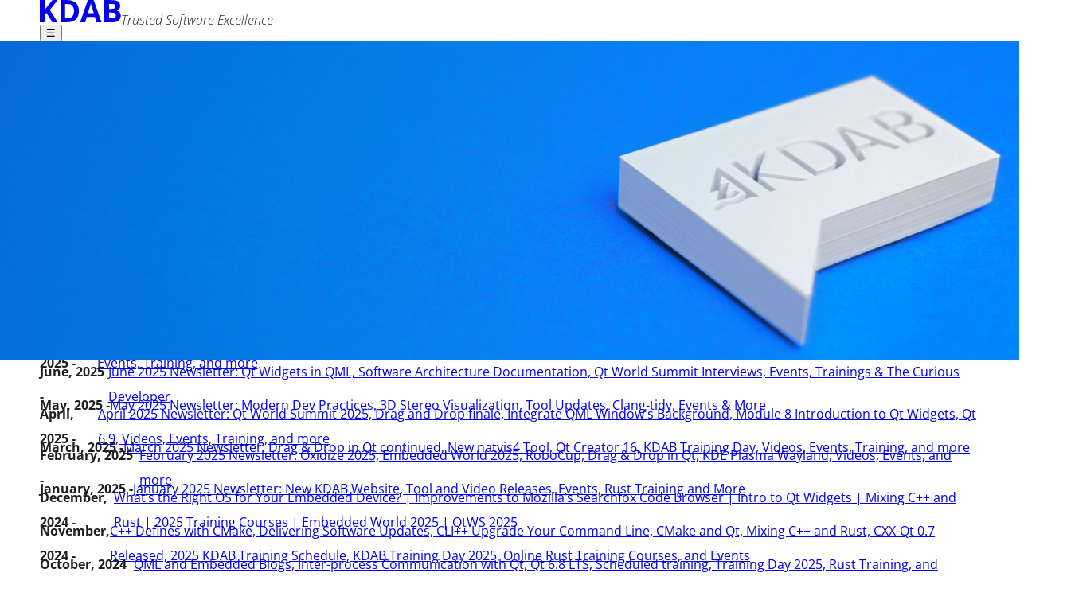

--- FILE ---
content_type: text/html; charset=UTF-8
request_url: https://www.kdab.com/newsletter/
body_size: 24607
content:
<!DOCTYPE html><html lang="en"> <head><meta charset="utf-8"><link rel="icon" type="image/svg+xml" href="/favicon.ico"><link rel="sitemap" href="/sitemap-index.xml"><meta name="viewport" content="width=device-width,initial-scale=1"><meta name="format-detection" content="telephone=no"><meta name="description" content="Stay ahead of the curve with the latest insights and innovations from KDAB! Our monthly newsletter is packed with fresh updates from our blogs, covering cutting-edge developments in Qt, C++, Rust and 3D visualization. Don't miss out on event announcements and new training courses. Plus, get a sneak peek at our latest projects and tooling updates. Subscribe now to stay informed and inspired with KDAB!"><meta property="og:type" content="website"><meta property="og:locale" content="en"><meta property="og:title" content="KDAB Newsletter: Your Portal to the Latest in Qt, C++, Rust and 3D Visualization! | KDAB"><meta property="og:site_name" content="KDAB"><meta property="og:description" content="Stay ahead of the curve with the latest insights and innovations from KDAB! Our monthly newsletter is packed with fresh updates from our blogs, covering cutting-edge developments in Qt, C++, Rust and 3D visualization. Don't miss out on event announcements and new training courses. Plus, get a sneak peek at our latest projects and tooling updates. Subscribe now to stay informed and inspired with KDAB!"><meta property="og:image" content="https://eu-central-1.linodeobjects.com/wagtail-production/images/Newsletter_SocialMedia.max-4096x4096.jpg"><meta property="twitter:card" content="summary_large_image"><meta name="cookiebot-cbid" content="fd4e2591-b727-454b-a190-d8f5d5a65012"><script src="/cookiebot.js" type="text/javascript"></script><link rel="alternate" type="application/rss+xml" title="KDAB" href="https://www.kdab.com/rss.xml"><link rel="canonical" href="https://www.kdab.com/newsletter/"><title>
    KDAB Newsletter: Your Portal to the Latest in Qt, C++, Rust and 3D Visualization! | KDAB
  </title><link rel="stylesheet" href="/_astro/_dynamicPath_.DFhn_oZP.css"><script type="module" src="/_astro/page.CSc-gWWZ.js"></script></head><body> <style>astro-island,astro-slot,astro-static-slot{display:contents}</style><script>(()=>{var e=async t=>{await(await t())()};(self.Astro||(self.Astro={})).load=e;window.dispatchEvent(new Event("astro:load"));})();</script><script>(()=>{var A=Object.defineProperty;var g=(i,o,a)=>o in i?A(i,o,{enumerable:!0,configurable:!0,writable:!0,value:a}):i[o]=a;var d=(i,o,a)=>g(i,typeof o!="symbol"?o+"":o,a);{let i={0:t=>m(t),1:t=>a(t),2:t=>new RegExp(t),3:t=>new Date(t),4:t=>new Map(a(t)),5:t=>new Set(a(t)),6:t=>BigInt(t),7:t=>new URL(t),8:t=>new Uint8Array(t),9:t=>new Uint16Array(t),10:t=>new Uint32Array(t),11:t=>1/0*t},o=t=>{let[l,e]=t;return l in i?i[l](e):void 0},a=t=>t.map(o),m=t=>typeof t!="object"||t===null?t:Object.fromEntries(Object.entries(t).map(([l,e])=>[l,o(e)]));class y extends HTMLElement{constructor(){super(...arguments);d(this,"Component");d(this,"hydrator");d(this,"hydrate",async()=>{var b;if(!this.hydrator||!this.isConnected)return;let e=(b=this.parentElement)==null?void 0:b.closest("astro-island[ssr]");if(e){e.addEventListener("astro:hydrate",this.hydrate,{once:!0});return}let c=this.querySelectorAll("astro-slot"),n={},h=this.querySelectorAll("template[data-astro-template]");for(let r of h){let s=r.closest(this.tagName);s!=null&&s.isSameNode(this)&&(n[r.getAttribute("data-astro-template")||"default"]=r.innerHTML,r.remove())}for(let r of c){let s=r.closest(this.tagName);s!=null&&s.isSameNode(this)&&(n[r.getAttribute("name")||"default"]=r.innerHTML)}let p;try{p=this.hasAttribute("props")?m(JSON.parse(this.getAttribute("props"))):{}}catch(r){let s=this.getAttribute("component-url")||"<unknown>",v=this.getAttribute("component-export");throw v&&(s+=` (export ${v})`),console.error(`[hydrate] Error parsing props for component ${s}`,this.getAttribute("props"),r),r}let u;await this.hydrator(this)(this.Component,p,n,{client:this.getAttribute("client")}),this.removeAttribute("ssr"),this.dispatchEvent(new CustomEvent("astro:hydrate"))});d(this,"unmount",()=>{this.isConnected||this.dispatchEvent(new CustomEvent("astro:unmount"))})}disconnectedCallback(){document.removeEventListener("astro:after-swap",this.unmount),document.addEventListener("astro:after-swap",this.unmount,{once:!0})}connectedCallback(){if(!this.hasAttribute("await-children")||document.readyState==="interactive"||document.readyState==="complete")this.childrenConnectedCallback();else{let e=()=>{document.removeEventListener("DOMContentLoaded",e),c.disconnect(),this.childrenConnectedCallback()},c=new MutationObserver(()=>{var n;((n=this.lastChild)==null?void 0:n.nodeType)===Node.COMMENT_NODE&&this.lastChild.nodeValue==="astro:end"&&(this.lastChild.remove(),e())});c.observe(this,{childList:!0}),document.addEventListener("DOMContentLoaded",e)}}async childrenConnectedCallback(){let e=this.getAttribute("before-hydration-url");e&&await import(e),this.start()}async start(){let e=JSON.parse(this.getAttribute("opts")),c=this.getAttribute("client");if(Astro[c]===void 0){window.addEventListener(`astro:${c}`,()=>this.start(),{once:!0});return}try{await Astro[c](async()=>{let n=this.getAttribute("renderer-url"),[h,{default:p}]=await Promise.all([import(this.getAttribute("component-url")),n?import(n):()=>()=>{}]),u=this.getAttribute("component-export")||"default";if(!u.includes("."))this.Component=h[u];else{this.Component=h;for(let f of u.split("."))this.Component=this.Component[f]}return this.hydrator=p,this.hydrate},e,this)}catch(n){console.error(`[astro-island] Error hydrating ${this.getAttribute("component-url")}`,n)}}attributeChangedCallback(){this.hydrate()}}d(y,"observedAttributes",["props"]),customElements.get("astro-island")||customElements.define("astro-island",y)}})();</script><div class="ds-box stack u-gap-2"> <div class="ds-box stack u-gap--2"><div class="ds-box stack header-image astro-uy5wsisf"> <picture class="ds-image header-image-xs astro-uy5wsisf"><!--[--><!--]--><img alt="KDAB_Logo_Header_Mobile" height="160" src="https://eu-central-1.linodeobjects.com/wagtail-production/images/KDAB_Logo_Header_Mobile.2e16d0ba.fill-311x160.png" width="311"></picture> <picture class="ds-image header-image-s-and-larger astro-uy5wsisf"><!--[--><source media="(min-width: 1280px)" srcset="https://eu-central-1.linodeobjects.com/wagtail-production/images/KDAB_Logo_Header_Web.2e16d0ba.fill-1990x400.png" width="1990" height="400"><source media="(min-width: 1024px)" srcset="https://eu-central-1.linodeobjects.com/wagtail-production/images/KDAB_Logo_Header_Web.2e16d0ba.fill-1243x250.png" width="1243" height="250"><!--]--><img alt="KDAB_Logo_Header_Web" height="160" src="https://eu-central-1.linodeobjects.com/wagtail-production/images/KDAB_Logo_Header_Web.2e16d0ba.fill-796x160.png" width="796"></picture> <div class="ds-container with-container-padding header-text-container astro-uy5wsisf"> <svg width="134" height="106" class="header-image-overlay astro-uy5wsisf" xmlns="http://www.w3.org/2000/svg" xmlns:xlink="http://www.w3.org/1999/xlink" viewBox="0 0 134 106"> <defs> <linearGradient id="a"> <stop offset="0" stop-color="#fff"></stop> <stop offset="1" stop-color="#fff" stop-opacity="0"></stop> </linearGradient> <linearGradient xlink:href="#a" id="d" x1="919.49371" x2="460.74854" y1="1656.6896" y2="1656.6896" gradientTransform="matrix(1.00608 0 0 1.00968 -463.02455 -1576.913)" gradientUnits="userSpaceOnUse"></linearGradient> <linearGradient id="c"> <stop offset="0" stop-color="#057ec3" stop-opacity="0"></stop> <stop offset=".34914" stop-color="#057ec3" stop-opacity=".09804"></stop> <stop offset="1" stop-color="#057ec3" stop-opacity=".85796"></stop> </linearGradient> <radialGradient xlink:href="#c" id="b" cx="1850.885" cy="1805.0455" r="261.85419" fx="1910.1606" fy="1833.1569" gradientTransform="matrix(.91245 -.5268 .3535 .61228 -392.33946 1488.5885)" gradientUnits="userSpaceOnUse"></radialGradient> </defs> <path fill="url(#d)" d="M.37544.15721V105.9899L134 106l-.0241-47.5663s-.88978.23062-2.58562-.0889c-1.70017-.32511-2.97979-1.85902-6.05084-1.85902-3.07859 0-4.46326 1.96696-8.42572 2.13285-3.96097.1556-5.81668-2.13285-8.64657-2.13285-3.83033.0293-5.1828 1.82228-8.08784 2.13285-2.90828.32987-4.44043-.8337-4.44043-.8337l3.70266-3.48511 1.70722-.17932c1.69594-.15983 3.2118-1.99341 6.93559-1.99341 3.71654 0 5.8263 2.33822 8.7353 2.17213 2.91494-.15428 5.75791-2.09943 8.51979-2.17213 2.73904-.0778 4.19544.96929 4.19544.96929V22.56796L118.99592 33.0545l8.59421-.0636-12.71223 12.61758s.50415.31533 2.12436.2299c1.62382-.0818 2.39558-.48716 3.9366-1.29955 1.53517-.83188 4.20359-.83198 4.20359-.83198v4.31538l-.68957.0889c-.73695.0788-2.4505.6474-2.4505.6474-1.70026.4897-4.40663 2.76068-8.45634.79665-4.8672-2.3554-7.95616-1.25534-7.95616-1.25534l11.14053-10.9506h-8.46326l25.73255-25.72428V.16721Z"></path> </svg> <p class="ds-text size-2 l-size-3 xl-size-4 u-font-family-open-sans u-weight--1 u-leading-1 header-text astro-uy5wsisf" style="font-style:italic;">Stay Informed and Inspired</p> </div> </div>  </div> <main> <div class="ds-container with-container-padding newsletters-page astro-vltblurt"> <div class="ds-box stack u-gap-2 astro-vltblurt"> <h2 class="ds-text size-3 u-font-family-open-sans u-weight-1 u-leading-1 astro-vltblurt" style="font-style:normal;">Read our previous newsletters</h2>  <div class="ds-box inline u-gap--2 newsletter-link astro-vltblurt"> <p class="ds-text size-0 u-font-family-open-sans u-weight-2 u-leading-3 date-sent astro-vltblurt" style="">December, 2025 -
</p> <p class="ds-text size-0 u-font-family-open-sans u-weight-0 u-leading-3 newsletter-title astro-vltblurt" style=""> <a href="/newsletter/december-2025-newsletter-msvc-static-initialization-debugging-klaus-iglberger-interview-qt-widgets-and-more-2026-training-new-courses-events-more/" class="astro-vltblurt">December 2025 Newsletter: MSVC Static Initialization Debugging, Klaus Iglberger Interview, Qt Widgets and More, 2026 Training, New Courses, Events &amp; More</a> </p> </div>  <div class="ds-box inline u-gap--2 newsletter-link astro-vltblurt"> <p class="ds-text size-0 u-font-family-open-sans u-weight-2 u-leading-3 date-sent astro-vltblurt" style="">November, 2025 -
</p> <p class="ds-text size-0 u-font-family-open-sans u-weight-0 u-leading-3 newsletter-title astro-vltblurt" style=""> <a href="/newsletter/november-2025-newsletter-static-assertions-in-rust-qt-world-summit-keynote-siemens-energy-showcase-qt-widgets-part-9-curious-developer-videos-training-events/" class="astro-vltblurt">November 2025 Newsletter: Static Assertions in Rust, Qt World Summit Keynote, Siemens Energy Showcase, Qt Widgets Part 9, Curious Developer Videos, Training &amp; Events</a> </p> </div>  <div class="ds-box inline u-gap--2 newsletter-link hidden astro-vltblurt"> <p class="ds-text size-0 u-font-family-open-sans u-weight-2 u-leading-3 date-sent astro-vltblurt" style="">October, 2025 -
</p> <p class="ds-text size-0 u-font-family-open-sans u-weight-0 u-leading-3 newsletter-title astro-vltblurt" style=""> <a href="/newsletter/october-2025-newsletter-switch-less-git-branching-type-based-alias-analysis-cicd-tooling-qt-610-gammaray-kddockwidgets-updates-oxidize-2025-videos-training-more/" class="astro-vltblurt">October 2025 Newsletter: Switch-less Git Branching, Type-Based Alias Analysis, CI/CD Tooling, Qt 6.10, GammaRay &amp; KDDockWidgets Updates, Oxidize 2025, Videos, Training &amp; More</a> </p> </div>  <div class="ds-box inline u-gap--2 newsletter-link hidden astro-vltblurt"> <p class="ds-text size-0 u-font-family-open-sans u-weight-2 u-leading-3 date-sent astro-vltblurt" style="">September, 2025 -
</p> <p class="ds-text size-0 u-font-family-open-sans u-weight-0 u-leading-3 newsletter-title astro-vltblurt" style=""> <a href="/newsletter/september-2025-newsletter-desktop-app-best-practices-copilot-agent-mode-berlin-training-returns-qt-widgets-part-8-ai-for-coding-videos-events-more/" class="astro-vltblurt">September 2025 Newsletter: Desktop App Best Practices, Copilot Agent Mode, Berlin Training Returns, Qt Widgets Part 8, AI for Coding Videos, Events &amp; More</a> </p> </div>  <div class="ds-box inline u-gap--2 newsletter-link hidden astro-vltblurt"> <p class="ds-text size-0 u-font-family-open-sans u-weight-2 u-leading-3 date-sent astro-vltblurt" style="">August, 2025 -
</p> <p class="ds-text size-0 u-font-family-open-sans u-weight-0 u-leading-3 newsletter-title astro-vltblurt" style=""> <a href="/newsletter/august-2025-newsletter-rust-qt-logging-smarter-testing-ai-for-coding-qt-ai-assistant-oxidize-2025-fluttercon-2025-videos-training-more/" class="astro-vltblurt">August 2025 Newsletter: Rust &amp; Qt Logging, Smarter Testing, AI for Coding &amp; Qt AI Assistant, Oxidize 2025, Fluttercon 2025, Videos, Training &amp; More</a> </p> </div>  <div class="ds-box inline u-gap--2 newsletter-link hidden astro-vltblurt"> <p class="ds-text size-0 u-font-family-open-sans u-weight-2 u-leading-3 date-sent astro-vltblurt" style="">July, 2025 -
</p> <p class="ds-text size-0 u-font-family-open-sans u-weight-0 u-leading-3 newsletter-title astro-vltblurt" style=""> <a href="/newsletter/july-2025-newsletter-kdab-at-oxidize-2025-qt-world-summit-talks-released-gammaray-update-module-9-of-introduction-to-qt-widgets-blogs-events-training-and-more/" class="astro-vltblurt">July 2025 Newsletter: KDAB at Oxidize 2025, Qt World Summit Talks Released, GammaRay Update, Module 9 of &quot;Introduction to Qt Widgets&quot;, Blogs, Events, Training, and more</a> </p> </div>  <div class="ds-box inline u-gap--2 newsletter-link hidden astro-vltblurt"> <p class="ds-text size-0 u-font-family-open-sans u-weight-2 u-leading-3 date-sent astro-vltblurt" style="">June, 2025 -
</p> <p class="ds-text size-0 u-font-family-open-sans u-weight-0 u-leading-3 newsletter-title astro-vltblurt" style=""> <a href="/newsletter/june-2025-newsletter-qt-widgets-in-qml-software-architecture-documentation-qt-world-summit-interviews-events-trainings-the-curious-developer/" class="astro-vltblurt">June 2025 Newsletter: Qt Widgets in QML, Software Architecture Documentation, Qt World Summit Interviews, Events, Trainings &amp; The Curious Developer</a> </p> </div>  <div class="ds-box inline u-gap--2 newsletter-link hidden astro-vltblurt"> <p class="ds-text size-0 u-font-family-open-sans u-weight-2 u-leading-3 date-sent astro-vltblurt" style="">May, 2025 -
</p> <p class="ds-text size-0 u-font-family-open-sans u-weight-0 u-leading-3 newsletter-title astro-vltblurt" style=""> <a href="/newsletter/may-2025-newsletter-modern-dev-practices-3d-stereo-visualization-tool-updates-clang-tidy-events-more/" class="astro-vltblurt">May 2025 Newsletter: Modern Dev Practices, 3D Stereo Visualization, Tool Updates, Clang-tidy, Events &amp; More</a> </p> </div>  <div class="ds-box inline u-gap--2 newsletter-link hidden astro-vltblurt"> <p class="ds-text size-0 u-font-family-open-sans u-weight-2 u-leading-3 date-sent astro-vltblurt" style="">April, 2025 -
</p> <p class="ds-text size-0 u-font-family-open-sans u-weight-0 u-leading-3 newsletter-title astro-vltblurt" style=""> <a href="/newsletter/april-2025-newsletter-qt-world-summit-2025-drag-and-drop-finale-integrate-qml-windows-background-module-8-introduction-to-qt-widgets-qt-69-videos-events-training-and-more/" class="astro-vltblurt">April 2025 Newsletter: Qt World Summit 2025, Drag and Drop finale, Integrate QML Window&#39;s Background, Module 8 Introduction to Qt Widgets, Qt 6.9, Videos, Events, Training, and more </a> </p> </div>  <div class="ds-box inline u-gap--2 newsletter-link hidden astro-vltblurt"> <p class="ds-text size-0 u-font-family-open-sans u-weight-2 u-leading-3 date-sent astro-vltblurt" style="">March, 2025 -
</p> <p class="ds-text size-0 u-font-family-open-sans u-weight-0 u-leading-3 newsletter-title astro-vltblurt" style=""> <a href="/newsletter/march-2025-newsletter-drag-drop-in-qt-continued-new-natvis4-tool-qt-creator-16-kdab-training-day-videos-events-training-and-more/" class="astro-vltblurt">March 2025 Newsletter: Drag &amp; Drop in Qt continued, New natvis4 Tool, Qt Creator 16, KDAB Training Day, Videos, Events, Training, and more</a> </p> </div>  <div class="ds-box inline u-gap--2 newsletter-link hidden astro-vltblurt"> <p class="ds-text size-0 u-font-family-open-sans u-weight-2 u-leading-3 date-sent astro-vltblurt" style="">February, 2025 -
</p> <p class="ds-text size-0 u-font-family-open-sans u-weight-0 u-leading-3 newsletter-title astro-vltblurt" style=""> <a href="/newsletter/february-2025-newsletter-oxidize-2025-embedded-world-2025-robocup-drag-drop-in-qt-kde-plasma-wayland-videos-events-and-more/" class="astro-vltblurt">February 2025 Newsletter: Oxidize 2025, Embedded World 2025, RoboCup, Drag &amp; Drop in Qt, KDE Plasma Wayland, Videos, Events, and more</a> </p> </div>  <div class="ds-box inline u-gap--2 newsletter-link hidden astro-vltblurt"> <p class="ds-text size-0 u-font-family-open-sans u-weight-2 u-leading-3 date-sent astro-vltblurt" style="">January, 2025 -
</p> <p class="ds-text size-0 u-font-family-open-sans u-weight-0 u-leading-3 newsletter-title astro-vltblurt" style=""> <a href="/newsletter/january-2025-newsletter-new-kdab-website-tool-and-video-releases-events-rust-training-and-more/" class="astro-vltblurt">January 2025 Newsletter: New KDAB Website, Tool and Video Releases, Events, Rust Training and More</a> </p> </div>  <div class="ds-box inline u-gap--2 newsletter-link hidden astro-vltblurt"> <p class="ds-text size-0 u-font-family-open-sans u-weight-2 u-leading-3 date-sent astro-vltblurt" style="">December, 2024 -
</p> <p class="ds-text size-0 u-font-family-open-sans u-weight-0 u-leading-3 newsletter-title astro-vltblurt" style=""> <a href="/newsletter/whats-the-right-os-for-your-embedded-device-improvements-to-mozillas-searchfox-code-browser-intro-to-qt-widgets-mixing-c-and-rust-2025-training-courses-embedded-world-2025-qtws-2025/" class="astro-vltblurt">What’s the Right OS for Your Embedded Device? | Improvements to Mozilla’s Searchfox Code Browser | Intro to Qt Widgets | Mixing C++ and Rust | 2025 Training Courses | Embedded World 2025 | QtWS 2025</a> </p> </div>  <div class="ds-box inline u-gap--2 newsletter-link hidden astro-vltblurt"> <p class="ds-text size-0 u-font-family-open-sans u-weight-2 u-leading-3 date-sent astro-vltblurt" style="">November, 2024 -
</p> <p class="ds-text size-0 u-font-family-open-sans u-weight-0 u-leading-3 newsletter-title astro-vltblurt" style=""> <a href="/newsletter/[base64]/" class="astro-vltblurt">C++ Defines with CMake, Delivering Software Updates, CLI++ Upgrade Your Command Line, CMake and Qt, Mixing C++ and Rust, CXX-Qt 0.7 Released, 2025 KDAB Training Schedule, KDAB Training Day 2025, Online Rust Training Courses, and Events</a> </p> </div>  <div class="ds-box inline u-gap--2 newsletter-link hidden astro-vltblurt"> <p class="ds-text size-0 u-font-family-open-sans u-weight-2 u-leading-3 date-sent astro-vltblurt" style="">October, 2024 -
</p> <p class="ds-text size-0 u-font-family-open-sans u-weight-0 u-leading-3 newsletter-title astro-vltblurt" style=""> <a href="/newsletter/qml-and-embedded-blogs-inter-process-communication-with-qt-qt-68-lts-scheduled-training-training-day-2025-rust-training-and-events/" class="astro-vltblurt">QML and Embedded Blogs, Inter-process Communication with Qt, Qt 6.8 LTS, Scheduled training, Training Day 2025, Rust Training, and Events</a> </p> </div>  <div class="ds-box inline u-gap--2 newsletter-link hidden astro-vltblurt"> <p class="ds-text size-0 u-font-family-open-sans u-weight-2 u-leading-3 date-sent astro-vltblurt" style="">September, 2024 -
</p> <p class="ds-text size-0 u-font-family-open-sans u-weight-0 u-leading-3 newsletter-title astro-vltblurt" style=""> <a href="/newsletter/september-2024-newsletter-new-blogs-videos-kdreports-release-upcoming-rust-and-kdab-training-events/" class="astro-vltblurt">September 2024 Newsletter: new blogs, videos, KDReports release, upcoming Rust and KDAB training, Events</a> </p> </div>  <div class="ds-box inline u-gap--2 newsletter-link hidden astro-vltblurt"> <p class="ds-text size-0 u-font-family-open-sans u-weight-2 u-leading-3 date-sent astro-vltblurt" style="">August, 2024 -
</p> <p class="ds-text size-0 u-font-family-open-sans u-weight-0 u-leading-3 newsletter-title astro-vltblurt" style=""> <a href="/newsletter/august-2024-newsletter-rust-qt-and-trivial-relocation-cross-platform-desktop-apps-qt-multimedia-gammaray-qt-widgets-videos-qml-and-c-and-rust-training-akademy-ese-and-c-events/" class="astro-vltblurt">August 2024 Newsletter: Rust, Qt and Trivial Relocation, Cross-Platform Desktop Apps, Qt Multimedia, GammaRay, Qt Widgets videos, QML and C++, and Rust Training, Akademy, ESE, and C++ Events</a> </p> </div>  <div class="ds-box inline u-gap--2 newsletter-link hidden astro-vltblurt"> <p class="ds-text size-0 u-font-family-open-sans u-weight-2 u-leading-3 date-sent astro-vltblurt" style="">July, 2024 -
</p> <p class="ds-text size-0 u-font-family-open-sans u-weight-0 u-leading-3 newsletter-title astro-vltblurt" style=""> <a href="/newsletter/july-2024-newsletter-c-and-rust-embedded-updates-continued-nix-as-alternative-to-yocto-formatting-selected-text-in-qml-training-videos-events/" class="astro-vltblurt">July 2024 Newsletter: C++ and Rust, Embedded Updates continued, Nix as Alternative to Yocto, Formatting Selected Text in QML, Training, Videos, Events</a> </p> </div>  <div class="ds-box inline u-gap--2 newsletter-link hidden astro-vltblurt"> <p class="ds-text size-0 u-font-family-open-sans u-weight-2 u-leading-3 date-sent astro-vltblurt" style="">June, 2024 -
</p> <p class="ds-text size-0 u-font-family-open-sans u-weight-0 u-leading-3 newsletter-title astro-vltblurt" style=""> <a href="/newsletter/qt-quick-json-embedded-updating-qttest-for-vscode-training-videos-events/" class="astro-vltblurt">Qt Quick &amp; JSON, Embedded updating, QtTest for VSCode, Training, Videos, Events</a> </p> </div>  <div class="ds-box inline u-gap--2 newsletter-link hidden astro-vltblurt"> <p class="ds-text size-0 u-font-family-open-sans u-weight-2 u-leading-3 date-sent astro-vltblurt" style="">May, 2024 -
</p> <p class="ds-text size-0 u-font-family-open-sans u-weight-0 u-leading-3 newsletter-title astro-vltblurt" style=""> <a href="/newsletter/blogs-servo-web-engine-interview-kddockwidgets-21-lumavision-qt-widgets-and-more/" class="astro-vltblurt">Blogs, Servo Web Engine interview,  KDDockWidgets 2.1, LumaVision, Qt Widgets and More</a> </p> </div>  <div class="ds-box inline u-gap--2 newsletter-link hidden astro-vltblurt"> <p class="ds-text size-0 u-font-family-open-sans u-weight-2 u-leading-3 date-sent astro-vltblurt" style="">April, 2024 -
</p> <p class="ds-text size-0 u-font-family-open-sans u-weight-0 u-leading-3 newsletter-title astro-vltblurt" style=""> <a href="/newsletter/c-rust-servo-web-qt-qt-quick-json-embedded-hotspot-15-gcompris-3-more/" class="astro-vltblurt">C++ &amp; Rust, Servo Web &amp; Qt,  Qt Quick &amp; JSON, Embedded, Hotspot 1.5, GCompris 3 &amp; more</a> </p> </div>  <div class="ds-box inline u-gap--2 newsletter-link hidden astro-vltblurt"> <p class="ds-text size-0 u-font-family-open-sans u-weight-2 u-leading-3 date-sent astro-vltblurt" style="">March, 2024 -
</p> <p class="ds-text size-0 u-font-family-open-sans u-weight-0 u-leading-3 newsletter-title astro-vltblurt" style=""> <a href="/newsletter/blogs-kdspdsetup-slint-15-embedded-series-continued-videos-news-events/" class="astro-vltblurt">Blogs, KDSPDSetup, Slint 1.5, Embedded series continued, Videos, News, Events </a> </p> </div>  <div class="ds-box inline u-gap--2 newsletter-link hidden astro-vltblurt"> <p class="ds-text size-0 u-font-family-open-sans u-weight-2 u-leading-3 date-sent astro-vltblurt" style="">March, 2024 -
</p> <p class="ds-text size-0 u-font-family-open-sans u-weight-0 u-leading-3 newsletter-title astro-vltblurt" style=""> <a href="/newsletter/simple-qrs-in-qml-embedded-boards-and-hardware-the-cyber-resilience-act-codebrowser-videos-training-events/" class="astro-vltblurt">Simple QRs in QML, Embedded: boards and hardware, the Cyber-resilience Act, Codebrowser, videos, training &amp; events</a> </p> </div>  <div class="ds-box inline u-gap--2 newsletter-link hidden astro-vltblurt"> <p class="ds-text size-0 u-font-family-open-sans u-weight-2 u-leading-3 date-sent astro-vltblurt" style="">January, 2024 -
</p> <p class="ds-text size-0 u-font-family-open-sans u-weight-0 u-leading-3 newsletter-title astro-vltblurt" style=""> <a href="/newsletter/qt-6-wasm-audio-files-c-rust-pt-2-qt-champs-flutter-rd-training-tutorials-events/" class="astro-vltblurt">Qt 6 WASM: Audio Files, C++ &amp; Rust-Pt 2, Qt Champs, Flutter R&amp;D, Training, Tutorials, Events</a> </p> </div>  <div class="ds-box inline u-gap--2 newsletter-link hidden astro-vltblurt"> <p class="ds-text size-0 u-font-family-open-sans u-weight-2 u-leading-3 date-sent astro-vltblurt" style="">December, 2023 -
</p> <p class="ds-text size-0 u-font-family-open-sans u-weight-0 u-leading-3 newsletter-title astro-vltblurt" style=""> <a href="/newsletter/mixing-c-and-rust-a-perspective-projection-matrix-for-vulkan-using-slint-with-c-kddockwidgets-20-and-much-more/" class="astro-vltblurt">Mixing C++ and Rust, A perspective projection matrix for Vulkan, Using Slint with C++, KDDockWidgets 2.0 and much more</a> </p> </div>  <div class="ds-box inline u-gap--2 newsletter-link hidden astro-vltblurt"> <p class="ds-text size-0 u-font-family-open-sans u-weight-2 u-leading-3 date-sent astro-vltblurt" style="">November, 2023 -
</p> <p class="ds-text size-0 u-font-family-open-sans u-weight-0 u-leading-3 newsletter-title astro-vltblurt" style=""> <a href="/newsletter/projection-matrices-with-vulkan-c-extensions-for-vs-code-updates-outside-the-app-store-releases-videos-training/" class="astro-vltblurt">Projection Matrices with Vulkan, C++ Extensions for VS Code, Updates Outside the App Store, Releases, Videos &amp; Training</a> </p> </div>  <div class="ds-box inline u-gap--2 newsletter-link hidden astro-vltblurt"> <p class="ds-text size-0 u-font-family-open-sans u-weight-2 u-leading-3 date-sent astro-vltblurt" style="">October, 2023 -
</p> <p class="ds-text size-0 u-font-family-open-sans u-weight-0 u-leading-3 newsletter-title astro-vltblurt" style=""> <a href="/newsletter/qt-for-vs-code-qpointer-releases-training-videos-events/" class="astro-vltblurt">Qt for VS Code, QPointer, Releases, Training, Videos, Events</a> </p> </div>  <div class="ds-box inline u-gap--2 newsletter-link hidden astro-vltblurt"> <p class="ds-text size-0 u-font-family-open-sans u-weight-2 u-leading-3 date-sent astro-vltblurt" style="">September, 2023 -
</p> <p class="ds-text size-0 u-font-family-open-sans u-weight-0 u-leading-3 newsletter-title astro-vltblurt" style=""> <a href="/newsletter/c-coroutines-github-actions-for-c-qt-gammaray-300-videos-training-events/" class="astro-vltblurt">C++ Coroutines, GitHub Actions for C++ &amp; Qt, GammaRay 3.0.0, Videos, Training &amp; Events.</a> </p> </div>  <div class="ds-box inline u-gap--2 newsletter-link hidden astro-vltblurt"> <p class="ds-text size-0 u-font-family-open-sans u-weight-2 u-leading-3 date-sent astro-vltblurt" style="">September, 2023 -
</p> <p class="ds-text size-0 u-font-family-open-sans u-weight-0 u-leading-3 newsletter-title astro-vltblurt" style=""> <a href="/newsletter/kdgpu-v010-optimize-share-shader-structures-gammaray-tutorials-rd-training-events/" class="astro-vltblurt">KDGpu v.0.1.0, Optimize &amp; Share Shader Structures,  GammaRay Tutorials, R&amp;D, Training &amp; Events</a> </p> </div>  <div class="ds-box inline u-gap--2 newsletter-link hidden astro-vltblurt"> <p class="ds-text size-0 u-font-family-open-sans u-weight-2 u-leading-3 date-sent astro-vltblurt" style="">July, 2023 -
</p> <p class="ds-text size-0 u-font-family-open-sans u-weight-0 u-leading-3 newsletter-title astro-vltblurt" style=""> <a href="/newsletter/android-apps-rust-interview-object-ownership-videos-training-events/" class="astro-vltblurt">Android Apps, Rust Interview, Object Ownership, Videos, Training, Events</a> </p> </div>  <div class="ds-box inline u-gap--2 newsletter-link hidden astro-vltblurt"> <p class="ds-text size-0 u-font-family-open-sans u-weight-2 u-leading-3 date-sent astro-vltblurt" style="">July, 2023 -
</p> <p class="ds-text size-0 u-font-family-open-sans u-weight-0 u-leading-3 newsletter-title astro-vltblurt" style=""> <a href="/newsletter/introduction-to-rust-training/" class="astro-vltblurt">Introduction to Rust - Training</a> </p> </div>  <div class="ds-box inline u-gap--2 newsletter-link hidden astro-vltblurt"> <p class="ds-text size-0 u-font-family-open-sans u-weight-2 u-leading-3 date-sent astro-vltblurt" style="">June, 2023 -
</p> <p class="ds-text size-0 u-font-family-open-sans u-weight-0 u-leading-3 newsletter-title astro-vltblurt" style=""> <a href="/newsletter/object-lifetime-vulkan-synchronization-training-news-videos-and-events/" class="astro-vltblurt">Object Lifetime, Vulkan Synchronization, Training News, Videos and Events</a> </p> </div>  <div class="ds-box inline u-gap--2 newsletter-link hidden astro-vltblurt"> <p class="ds-text size-0 u-font-family-open-sans u-weight-2 u-leading-3 date-sent astro-vltblurt" style="">May, 2023 -
</p> <p class="ds-text size-0 u-font-family-open-sans u-weight-0 u-leading-3 newsletter-title astro-vltblurt" style=""> <a href="/newsletter/value-semantics-kddockwidgets-170-codebrowser-videos-events/" class="astro-vltblurt">Value Semantics, KDDockWidgets 1.7.0, Codebrowser, Videos &amp; Events</a> </p> </div>  <div class="ds-box inline u-gap--2 newsletter-link hidden astro-vltblurt"> <p class="ds-text size-0 u-font-family-open-sans u-weight-2 u-leading-3 date-sent astro-vltblurt" style="">April, 2023 -
</p> <p class="ds-text size-0 u-font-family-open-sans u-weight-0 u-leading-3 newsletter-title astro-vltblurt" style=""> <a href="/newsletter/shader-variants-kdab-news-styling-qt-widgets-in-qt-5-qt-6-more/" class="astro-vltblurt">Shader Variants, KDAB News, Styling Qt Widgets in Qt 5 &amp; Qt 6 &amp; more.</a> </p> </div>  <div class="ds-box inline u-gap--2 newsletter-link hidden astro-vltblurt"> <p class="ds-text size-0 u-font-family-open-sans u-weight-2 u-leading-3 date-sent astro-vltblurt" style="">March, 2023 -
</p> <p class="ds-text size-0 u-font-family-open-sans u-weight-0 u-leading-3 newsletter-title astro-vltblurt" style=""> <a href="/newsletter/qt-6-debugging-visual-studio-vs-code-pimpl-for-small-classes-best-practices-videos-events/" class="astro-vltblurt">Qt 6 Debugging Visual Studio &amp; VS Code, Pimpl for Small Classes, Best Practices, Videos, Events</a> </p> </div>  <div class="ds-box inline u-gap--2 newsletter-link hidden astro-vltblurt"> <p class="ds-text size-0 u-font-family-open-sans u-weight-2 u-leading-3 date-sent astro-vltblurt" style="">February, 2023 -
</p> <p class="ds-text size-0 u-font-family-open-sans u-weight-0 u-leading-3 newsletter-title astro-vltblurt" style=""> <a href="/newsletter/qobjectspropagate_const-fma-woes-embedded-whitepaper-videos-events/" class="astro-vltblurt">QObjects...propagate_const, FMA woes, Embedded Whitepaper, Videos, Events</a> </p> </div>  <div class="ds-box inline u-gap--2 newsletter-link hidden astro-vltblurt"> <p class="ds-text size-0 u-font-family-open-sans u-weight-2 u-leading-3 date-sent astro-vltblurt" style="">January, 2023 -
</p> <p class="ds-text size-0 u-font-family-open-sans u-weight-0 u-leading-3 newsletter-title astro-vltblurt" style=""> <a href="/newsletter/on-qvarlengtharray-in-c-kdalgorithms-cxx-qt-videos-and-events/" class="astro-vltblurt">On QVarLengthArray in C++, KDAlgorithms, CXX-Qt, videos and events</a> </p> </div>  <div class="ds-box inline u-gap--2 newsletter-link hidden astro-vltblurt"> <p class="ds-text size-0 u-font-family-open-sans u-weight-2 u-leading-3 date-sent astro-vltblurt" style="">December, 2022 -
</p> <p class="ds-text size-0 u-font-family-open-sans u-weight-0 u-leading-3 newsletter-title astro-vltblurt" style=""> <a href="/newsletter/cc-profiling-100-qml-resources-hotspot-14-nvidia-kddockwidgets-videos-events/" class="astro-vltblurt">C/C++ Profiling, 100 QML Resources, Hotspot 1.4, NVIDIA &amp; KDDockWidgets, Videos, Events</a> </p> </div>  <div class="ds-box inline u-gap--2 newsletter-link hidden astro-vltblurt"> <p class="ds-text size-0 u-font-family-open-sans u-weight-2 u-leading-3 date-sent astro-vltblurt" style="">November, 2022 -
</p> <p class="ds-text size-0 u-font-family-open-sans u-weight-0 u-leading-3 newsletter-title astro-vltblurt" style=""> <a href="/newsletter/cxx-qt-040-gltf-in-qt-3d-vulkan-embedded-qasconst-and-stdas_const-codebrowser-new-videos-events/" class="astro-vltblurt">CXX-Qt 0.4.0, glTF in Qt 3D - Vulkan &amp; embedded, qAsConst and std::as_const, Codebrowser, new videos, Events</a> </p> </div>  <div class="ds-box inline u-gap--2 newsletter-link hidden astro-vltblurt"> <p class="ds-text size-0 u-font-family-open-sans u-weight-2 u-leading-3 date-sent astro-vltblurt" style="">November, 2022 -
</p> <p class="ds-text size-0 u-font-family-open-sans u-weight-0 u-leading-3 newsletter-title astro-vltblurt" style=""> <a href="/newsletter/kdab-talks-at-qtws22-and-more/" class="astro-vltblurt">KDAB talks at QtWS22 and more</a> </p> </div>  <div class="ds-box inline u-gap--2 newsletter-link hidden astro-vltblurt"> <p class="ds-text size-0 u-font-family-open-sans u-weight-2 u-leading-3 date-sent astro-vltblurt" style="">October, 2022 -
</p> <p class="ds-text size-0 u-font-family-open-sans u-weight-0 u-leading-3 newsletter-title astro-vltblurt" style=""> <a href="/newsletter/handling-text-in-qml-debugging-in-cc-story-of-gcompris-videos-events/" class="astro-vltblurt">Handling Text in QML, Debugging in C/C++, Story of GCompris, Videos &amp; Events</a> </p> </div>  <div class="ds-box inline u-gap--2 newsletter-link hidden astro-vltblurt"> <p class="ds-text size-0 u-font-family-open-sans u-weight-2 u-leading-3 date-sent astro-vltblurt" style="">September, 2022 -
</p> <p class="ds-text size-0 u-font-family-open-sans u-weight-0 u-leading-3 newsletter-title astro-vltblurt" style=""> <a href="/newsletter/kddockwidgets-160-released-is-the-imx-8-right-for-your-project-kdab-tools-and-video-releases-events/" class="astro-vltblurt">KDDockWidgets 1.6.0 released, Is the i.MX 8 right for your project? KDAB tools and video releases, Events</a> </p> </div>  <div class="ds-box inline u-gap--2 newsletter-link hidden astro-vltblurt"> <p class="ds-text size-0 u-font-family-open-sans u-weight-2 u-leading-3 date-sent astro-vltblurt" style="">August, 2022 -
</p> <p class="ds-text size-0 u-font-family-open-sans u-weight-0 u-leading-3 newsletter-title astro-vltblurt" style=""> <a href="/newsletter/the-future-of-kdab-ci-is-qt-right-for-your-project-qtdevcon-talk-releases-more/" class="astro-vltblurt">The Future of KDAB CI, Is Qt Right for Your Project?, QtDevCon Talk releases &amp; more.</a> </p> </div>  <div class="ds-box inline u-gap--2 newsletter-link hidden astro-vltblurt"> <p class="ds-text size-0 u-font-family-open-sans u-weight-2 u-leading-3 date-sent astro-vltblurt" style="">July, 2022 -
</p> <p class="ds-text size-0 u-font-family-open-sans u-weight-0 u-leading-3 newsletter-title astro-vltblurt" style=""> <a href="/newsletter/android-shared-storage-qt-wrapper-6-steps-for-legacy-software-migrations-qt-tutorials-kuesa-3d-20-demo-videos-and-more/" class="astro-vltblurt">Android Shared Storage Qt Wrapper, 6 Steps for Legacy Software Migrations, Qt tutorials, Kuesa 3D 2.0 demo videos and more.</a> </p> </div>  <div class="ds-box inline u-gap--2 newsletter-link hidden astro-vltblurt"> <p class="ds-text size-0 u-font-family-open-sans u-weight-2 u-leading-3 date-sent astro-vltblurt" style="">June, 2022 -
</p> <p class="ds-text size-0 u-font-family-open-sans u-weight-0 u-leading-3 newsletter-title astro-vltblurt" style=""> <a href="/newsletter/fun-with-paths-and-urls-in-qml-install_name_tool-and-universal-binaries-kuesa-3d-20-released-qt-devcon-embedded-world-and-much-more/" class="astro-vltblurt">Fun with Paths and URLs in QML, install_name_tool and Universal Binaries, Kuesa 3D 2.0 Released, Qt DevCon, Embedded World and much more</a> </p> </div>  <div class="ds-box inline u-gap--2 newsletter-link hidden astro-vltblurt"> <p class="ds-text size-0 u-font-family-open-sans u-weight-2 u-leading-3 date-sent astro-vltblurt" style="">May, 2022 -
</p> <p class="ds-text size-0 u-font-family-open-sans u-weight-0 u-leading-3 newsletter-title astro-vltblurt" style=""> <a href="/newsletter/structured-bindings-with-qt-sql-say-no-to-qt-style-sheets-python-bindings-for-c-projects-and-much-more/" class="astro-vltblurt">Structured Bindings with Qt SQL, Say No to Qt Style Sheets, Python Bindings for C++ Projects and much more</a> </p> </div>  <div class="ds-box inline u-gap--2 newsletter-link hidden astro-vltblurt"> <p class="ds-text size-0 u-font-family-open-sans u-weight-2 u-leading-3 date-sent astro-vltblurt" style="">April, 2022 -
</p> <p class="ds-text size-0 u-font-family-open-sans u-weight-0 u-leading-3 newsletter-title astro-vltblurt" style=""> <a href="/newsletter/jsonify-all-things-extending-the-nlohmannjson-library-c23-will-be-truly-awesome-videos-and-events/" class="astro-vltblurt">JSONify All Things - Extending the nlohmann/json Library, C++23 Will Be Truly Awesome, Videos and Events</a> </p> </div>  <div class="ds-box inline u-gap--2 newsletter-link hidden astro-vltblurt"> <p class="ds-text size-0 u-font-family-open-sans u-weight-2 u-leading-3 date-sent astro-vltblurt" style="">April, 2022 -
</p> <p class="ds-text size-0 u-font-family-open-sans u-weight-0 u-leading-3 newsletter-title astro-vltblurt" style=""> <a href="/newsletter/cxx-qt-safe-rust-bindings-the-qt-less-travelled-the-developers-guide-to-containers-and-more/" class="astro-vltblurt">CXX-Qt - Safe Rust Bindings, The Qt Less Travelled, The Developer&#39;s Guide to Containers and more</a> </p> </div>  <div class="ds-box inline u-gap--2 newsletter-link hidden astro-vltblurt"> <p class="ds-text size-0 u-font-family-open-sans u-weight-2 u-leading-3 date-sent astro-vltblurt" style="">February, 2022 -
</p> <p class="ds-text size-0 u-font-family-open-sans u-weight-0 u-leading-3 newsletter-title astro-vltblurt" style=""> <a href="/newsletter/qt-allstack-i-set-up-a-mobile-chat-app-qt-allstack-ii-add-firebase-more-on-data-bindings-6-new-videos-and-events/" class="astro-vltblurt">Qt Allstack I – Set up a Mobile Chat App, Qt Allstack II – Add Firebase, more on Data Bindings, 6 new videos and Events.</a> </p> </div>  <div class="ds-box inline u-gap--2 newsletter-link hidden astro-vltblurt"> <p class="ds-text size-0 u-font-family-open-sans u-weight-2 u-leading-3 date-sent astro-vltblurt" style="">January, 2022 -
</p> <p class="ds-text size-0 u-font-family-open-sans u-weight-0 u-leading-3 newsletter-title astro-vltblurt" style=""> <a href="/newsletter/introducing-kd-bindings-loose-coupling-with-signals-and-slots-new-videos-and-events-for-2022/" class="astro-vltblurt">Introducing KD Bindings, Loose Coupling with Signals and Slots, new Videos and Events for 2022</a> </p> </div>  <div class="ds-box inline u-gap--2 newsletter-link hidden astro-vltblurt"> <p class="ds-text size-0 u-font-family-open-sans u-weight-2 u-leading-3 date-sent astro-vltblurt" style="">December, 2021 -
</p> <p class="ds-text size-0 u-font-family-open-sans u-weight-0 u-leading-3 newsletter-title astro-vltblurt" style=""> <a href="/newsletter/kdfunctionalsortfilterproxymodel-kddockwidgets-150-qt-6-and-3d-videos-and-much-more/" class="astro-vltblurt">KDFunctionalSortFilterProxyModel, KDDockWidgets 1.5.0, Qt 6 and 3D, Videos and much more</a> </p> </div>  <div class="ds-box inline u-gap--2 newsletter-link hidden astro-vltblurt"> <p class="ds-text size-0 u-font-family-open-sans u-weight-2 u-leading-3 date-sent astro-vltblurt" style="">November, 2021 -
</p> <p class="ds-text size-0 u-font-family-open-sans u-weight-0 u-leading-3 newsletter-title astro-vltblurt" style=""> <a href="/newsletter/extra-cmake-modules-vs-code-for-qt-apps-kdbindings-profile-debugging-videos-and-much-more-plus-events-in-2022/" class="astro-vltblurt">Extra CMake Modules, VS Code for Qt Apps, KDBindings, Profile &amp; Debugging Videos and much more, plus Events in 2022.</a> </p> </div>  <div class="ds-box inline u-gap--2 newsletter-link hidden astro-vltblurt"> <p class="ds-text size-0 u-font-family-open-sans u-weight-2 u-leading-3 date-sent astro-vltblurt" style="">October, 2021 -
</p> <p class="ds-text size-0 u-font-family-open-sans u-weight-0 u-leading-3 newsletter-title astro-vltblurt" style=""> <a href="/newsletter/wayland-on-windows-auto-accepting-in-qsortfilterproxymodel-gammaray-2113-coding-for-kids-scary-code-new-videos-and-events/" class="astro-vltblurt">Wayland on Windows, Auto-Accepting in QSortFilterProxyModel,  GammaRay 2.11.3, Coding for Kids, Scary Code, New Videos and Events</a> </p> </div>  <div class="ds-box inline u-gap--2 newsletter-link hidden astro-vltblurt"> <p class="ds-text size-0 u-font-family-open-sans u-weight-2 u-leading-3 date-sent astro-vltblurt" style="">September, 2021 -
</p> <p class="ds-text size-0 u-font-family-open-sans u-weight-0 u-leading-3 newsletter-title astro-vltblurt" style=""> <a href="/newsletter/the-cmake-project-script-fast-duplicate-tracking-the-practical-programmers-guide-to-c-20-how-containers-improve-the-way-we-develop-software-qt-62-beyond-multimedia-with-qt-and-much-more/" class="astro-vltblurt">The cmake-project Script, Fast Duplicate Tracking, The practical programmer&#39;s guide to C++ 20, How containers improve the way we develop software, Qt 6.2 &amp; Beyond, Multimedia with Qt and much more.</a> </p> </div>  <div class="ds-box inline u-gap--2 newsletter-link hidden astro-vltblurt"> <p class="ds-text size-0 u-font-family-open-sans u-weight-2 u-leading-3 date-sent astro-vltblurt" style="">August, 2021 -
</p> <p class="ds-text size-0 u-font-family-open-sans u-weight-0 u-leading-3 newsletter-title astro-vltblurt" style=""> <a href="/newsletter/kde-frameworks-part-1-kconfig-improving-c-dev-in-visual-studio-code-with-compile_commandsjson-and-bear-kdreports-v2-new-videos-event-news/" class="astro-vltblurt">KDE Frameworks - Part 1: KConfig, Improving C++ Dev in Visual Studio Code with compile_commands.json and Bear, KDReports V2, new Videos &amp; Event news.</a> </p> </div>  <div class="ds-box inline u-gap--2 newsletter-link hidden astro-vltblurt"> <p class="ds-text size-0 u-font-family-open-sans u-weight-2 u-leading-3 date-sent astro-vltblurt" style="">August, 2021 -
</p> <p class="ds-text size-0 u-font-family-open-sans u-weight-0 u-leading-3 newsletter-title astro-vltblurt" style=""> <a href="/newsletter/qt-developer-conference-newsflash/" class="astro-vltblurt">Qt Developer Conference Newsflash</a> </p> </div>  <div class="ds-box inline u-gap--2 newsletter-link hidden astro-vltblurt"> <p class="ds-text size-0 u-font-family-open-sans u-weight-2 u-leading-3 date-sent astro-vltblurt" style="">July, 2021 -
</p> <p class="ds-text size-0 u-font-family-open-sans u-weight-0 u-leading-3 newsletter-title astro-vltblurt" style=""> <a href="/newsletter/hotspot-improve-performance-with-const-auto-grade-maps-for-all-kdab-releases-new-videostalks-at-events-past-and-future-and-more/" class="astro-vltblurt">Hotspot-Improve performance with const, Auto Grade Maps for All, KDAB releases, New videos,Talks at Events past and future and more</a> </p> </div>  <div class="ds-box inline u-gap--2 newsletter-link hidden astro-vltblurt"> <p class="ds-text size-0 u-font-family-open-sans u-weight-2 u-leading-3 date-sent astro-vltblurt" style="">July, 2021 -
</p> <p class="ds-text size-0 u-font-family-open-sans u-weight-0 u-leading-3 newsletter-title astro-vltblurt" style=""> <a href="/newsletter/training-2021-2022/" class="astro-vltblurt">Training 2021 - 2022</a> </p> </div> <div class="ds-box inline u-gap-0 more-newsletters astro-vltblurt"> <button class="astro-vltblurt"> <svg class="astro-vltblurt u-w-0 u-h-0" clip-rule="evenodd" fill-rule="evenodd" height="80" stroke-linejoin="round" stroke-miterlimit="2" stroke-width="0.25rem" viewBox="0 0 80 80" width="80" xml:space="preserve" xmlns="http://www.w3.org/2000/svg">           <g fill="none" stroke="currentColor" stroke-linecap="round" stroke-linejoin="round"> <path d="M39.99949 21.00045v38M58.99973 39.9996H20.99925"></path> <circle cx="40" cy="40" r="38"></circle> </g>             </svg> <span class="astro-vltblurt">See more</span> </button> </div> <div class="ds-box stack u-gap-1 astro-vltblurt"> <h3 class="ds-text size-2 u-font-family-open-sans u-weight-0 u-leading-1 astro-vltblurt" style="font-style:normal;">Sign up to KDAB Newsletter</h3> <div class="ds-prose code-scale-0 astro-vltblurt"><p class="u-leading-3 u-font-family-open-sans link-text-decoration-underline-on-hover" data-block-key="k9bab">Stay on top of the latest news, publications, events and more around Qt, C++, Rust and other related fields KDAB is working in.</p></div> <astro-island uid="1iOnRz" prefix="s3" component-url="/_astro/newsletter-form.DIRCCmsW.js" component-export="default" renderer-url="/_astro/client.BZoEEP9T.js" props="{&quot;fields&quot;:[1,[[1,[[0,{&quot;name&quot;:[0,&quot;firstName&quot;],&quot;type&quot;:[0,&quot;input&quot;],&quot;placeholder&quot;:[0,&quot;First Name&quot;],&quot;label&quot;:[0,&quot;First Name&quot;]}],[0,{&quot;name&quot;:[0,&quot;lastName&quot;],&quot;type&quot;:[0,&quot;input&quot;],&quot;placeholder&quot;:[0,&quot;Last Name&quot;],&quot;label&quot;:[0,&quot;Last Name&quot;]}]]],[1,[[0,{&quot;name&quot;:[0,&quot;email&quot;],&quot;type&quot;:[0,&quot;input&quot;],&quot;placeholder&quot;:[0,&quot;E-mail&quot;],&quot;label&quot;:[0,&quot;E-mail&quot;],&quot;required&quot;:[0,true]}],[0,{&quot;name&quot;:[0,&quot;Country&quot;],&quot;type&quot;:[0,&quot;input&quot;],&quot;placeholder&quot;:[0,&quot;Country&quot;],&quot;label&quot;:[0,&quot;Country&quot;]}]]],[1,[[0,{&quot;name&quot;:[0,&quot;gdprPrivacyPolicyText&quot;],&quot;type&quot;:[0,&quot;html&quot;],&quot;label&quot;:[0,&quot;&lt;p data-block-key=\&quot;ejnom\&quot;&gt;KDAB is committed to ensuring that your privacy is protected.&lt;/p&gt;&lt;p data-block-key=\&quot;4ts8e\&quot;&gt;Only the above data is collected about you when you fill out this form.&lt;/p&gt;&lt;p data-block-key=\&quot;5pnqn\&quot;&gt;The data will be stored securely.&lt;/p&gt;&lt;p data-block-key=\&quot;6k6el\&quot;&gt;The data will only be used to contact you regarding your inquiry.&lt;/p&gt;&lt;p data-block-key=\&quot;1q1tu\&quot;&gt;Your personal data will be erased from our systems after 3 years, if the original purpose has become obsolete by then.&lt;/p&gt;&lt;p data-block-key=\&quot;3v75s\&quot;&gt;If you wish for us to erase it earlier, email us at &lt;a href=\&quot;mailto:info@kdab.com\&quot;&gt;info@kdab.com&lt;/a&gt;.&lt;/p&gt;&lt;p data-block-key=\&quot;2lcnd\&quot;&gt;For more information about our Privacy Policy, please read our &lt;a href=\&quot;https://www.kdab.com/about/kdab-privacy-policy/\&quot; rel=\&quot;noopener noreferrer\&quot; target=\&quot;_blank\&quot;&gt;privacy policy&lt;/a&gt;&lt;/p&gt;&quot;],&quot;isProse&quot;:[0,true]}]]],[1,[[0,{&quot;name&quot;:[0,&quot;privacyPolicy&quot;],&quot;type&quot;:[0,&quot;checkbox&quot;],&quot;label&quot;:[0,&quot;&lt;p data-block-key=\&quot;e2o2g\&quot;&gt;I want to receive the monthly KDAB Newsletter. I understand that I can cancel my subscription anytime.&lt;/p&gt;&quot;],&quot;isProse&quot;:[0,true],&quot;required&quot;:[0,true]}]]]]],&quot;buttonText&quot;:[0,&quot;Subscribe&quot;],&quot;successMessage&quot;:[0,&quot;You will receive an email. Please, click on the link in the email to confirm the sign-up for the KDAB Newsletter.&quot;],&quot;successTitle&quot;:[0,&quot;Thank You!&quot;],&quot;class&quot;:[0,&quot;astro-vltblurt&quot;]}" ssr client="load" opts="{&quot;name&quot;:&quot;NewsletterForm&quot;,&quot;value&quot;:true}" await-children><form class="ds-form newsletter astro-vltblurt"><div class="ds-box stack u-gap-1"><!--[--><div class="ds-grid u-gap-1" style="--template-columns:minmax(0, 1fr);--template-columns-s:minmax(0, 1fr);--template-columns-m:minmax(0, 1fr) minmax(0, 1fr);--template-columns-l:minmax(0, 1fr) minmax(0, 1fr);--template-columns-xl:minmax(0, 1fr) minmax(0, 1fr);" data-v-75e3574f><!--[--><div class="ds-box stack u-gap-0 form-field"><div class="ds-box stack u-gap--1"><label class="label">First Name</label><!----><!--[--><input class="u-font-family-open-sans" name="firstName" placeholder="First Name"><!--]--></div><!--[--><!--]--></div><div class="ds-box stack u-gap-0 form-field"><div class="ds-box stack u-gap--1"><label class="label">Last Name</label><!----><!--[--><input class="u-font-family-open-sans" name="lastName" placeholder="Last Name"><!--]--></div><!--[--><!--]--></div><!--]--></div><div class="ds-grid u-gap-1" style="--template-columns:minmax(0, 1fr);--template-columns-s:minmax(0, 1fr);--template-columns-m:minmax(0, 1fr) minmax(0, 1fr);--template-columns-l:minmax(0, 1fr) minmax(0, 1fr);--template-columns-xl:minmax(0, 1fr) minmax(0, 1fr);" data-v-75e3574f><!--[--><div class="ds-box stack u-gap-0 form-field"><div class="ds-box stack u-gap--1"><label class="label required">E-mail</label><!----><!--[--><input class="u-font-family-open-sans" name="email" placeholder="E-mail"><!--]--></div><!--[--><!--]--></div><div class="ds-box stack u-gap-0 form-field"><div class="ds-box stack u-gap--1"><label class="label">Country</label><!----><!--[--><input class="u-font-family-open-sans" name="Country" placeholder="Country"><!--]--></div><!--[--><!--]--></div><!--]--></div><div class="ds-grid u-gap-1" style="--template-columns:minmax(0, 1fr);--template-columns-s:minmax(0, 1fr);--template-columns-m:minmax(0, 1fr);--template-columns-l:minmax(0, 1fr);--template-columns-xl:minmax(0, 1fr);" data-v-75e3574f><!--[--><div class="ds-box stack u-gap-0 form-field html-field"><div class="ds-box stack u-gap--1"><!----><div class="ds-prose code-scale-0 label"><p class="u-leading-3 u-font-family-open-sans link-text-decoration-underline-on-hover" data-block-key="ejnom">KDAB is committed to ensuring that your privacy is protected.</p><p class="u-leading-3 u-font-family-open-sans link-text-decoration-underline-on-hover" data-block-key="4ts8e">Only the above data is collected about you when you fill out this form.</p><p class="u-leading-3 u-font-family-open-sans link-text-decoration-underline-on-hover" data-block-key="5pnqn">The data will be stored securely.</p><p class="u-leading-3 u-font-family-open-sans link-text-decoration-underline-on-hover" data-block-key="6k6el">The data will only be used to contact you regarding your inquiry.</p><p class="u-leading-3 u-font-family-open-sans link-text-decoration-underline-on-hover" data-block-key="1q1tu">Your personal data will be erased from our systems after 3 years, if the original purpose has become obsolete by then.</p><p class="u-leading-3 u-font-family-open-sans link-text-decoration-underline-on-hover" data-block-key="3v75s">If you wish for us to erase it earlier, email us at <a href="mailto:info@kdab.com">info@kdab.com</a>.</p><p class="u-leading-3 u-font-family-open-sans link-text-decoration-underline-on-hover" data-block-key="2lcnd">For more information about our Privacy Policy, please read our <a href="https://www.kdab.com/about/kdab-privacy-policy/" rel="noopener noreferrer" target="_blank">privacy policy</a></p></div><!--[--><!--]--></div><!--[--><!--]--></div><!--]--></div><div class="ds-grid u-gap-1" style="--template-columns:minmax(0, 1fr);--template-columns-s:minmax(0, 1fr);--template-columns-m:minmax(0, 1fr);--template-columns-l:minmax(0, 1fr);--template-columns-xl:minmax(0, 1fr);" data-v-75e3574f><!--[--><div class="ds-box stack u-gap-0 form-field"><div class="ds-box inline u-gap-0 reverse"><!----><div class="ds-prose code-scale-0 label required"><p class="u-leading-3 u-font-family-open-sans link-text-decoration-underline-on-hover" data-block-key="e2o2g">I want to receive the monthly KDAB Newsletter. I understand that I can cancel my subscription anytime.</p></div><!--[--><input type="checkbox" class="u-font-family-open-sans" name="privacyPolicy"><!--]--></div><!--[--><!--]--></div><!--]--></div><!--]--><button type="submit">Subscribe</button></div></form><!--astro:end--></astro-island> </div> </div> </div> <script type="module">document.addEventListener("DOMContentLoaded",()=>{const e=document.querySelector(".newsletters-page"),t=document.querySelector(".more-newsletters");document.querySelectorAll(".newsletter-link").forEach((s,n)=>{n>=2&&s.classList.add("hidden")}),t?.addEventListener("click",()=>{e?.classList.toggle("show-all-newsletters"),t.querySelector("span").textContent=e?.classList.contains("show-all-newsletters")?"See less":"See more"})});</script>  </main> <footer class="ds-box stack u-gap-1 footer astro-d25b2qdg"> <div class="ds-container with-container-padding footer-container astro-d25b2qdg"> <div class="ds-box stack u-gap-1 astro-d25b2qdg"> <div class="ds-box stack navigation-pages astro-jjliypmd"><div class="link-line astro-jjliypmd" style="--logo-width: 7.07rem;"> <div class="ds-box stack heading astro-jjliypmd"> <p class="ds-text size-0 u-font-family-open-sans u-weight--1 u-leading-3 astro-jjliypmd" style="">Expertise</p> </div> <div class="ds-box inline u-gap-1 wrap children astro-jjliypmd"><p class="ds-text size-0 u-font-family-open-sans u-weight--1 u-leading-3 astro-jjliypmd" style=""> <a href="/expertise/embedded-systems/" class="astro-jjliypmd" style="--logo-width: 7.07rem;"> Embedded Devices </a> </p><p class="ds-text size-0 u-font-family-open-sans u-weight--1 u-leading-3 astro-jjliypmd" style=""> <a href="/expertise/cross-platform-desktop-applications/" class="astro-jjliypmd" style="--logo-width: 7.07rem;"> Cross-platform Desktop </a> </p><p class="ds-text size-0 u-font-family-open-sans u-weight--1 u-leading-3 astro-jjliypmd" style=""> <a href="/expertise/digital-cockpits-and-dashboards/" class="astro-jjliypmd" style="--logo-width: 7.07rem;"> Vehicle Dashboards </a> </p><p class="ds-text size-0 u-font-family-open-sans u-weight--1 u-leading-3 astro-jjliypmd" style=""> <a href="/expertise/medical/" class="astro-jjliypmd" style="--logo-width: 7.07rem;"> Medical </a> </p><p class="ds-text size-0 u-font-family-open-sans u-weight--1 u-leading-3 astro-jjliypmd" style=""> <a href="/expertise/custom-industrial-hmi/" class="astro-jjliypmd" style="--logo-width: 7.07rem;"> Industrial </a> </p><p class="ds-text size-0 u-font-family-open-sans u-weight--1 u-leading-3 astro-jjliypmd" style=""> <a href="/expertise/modernizing-legacy-software/" class="astro-jjliypmd" style="--logo-width: 7.07rem;"> Modernizing Legacy Software </a> </p></div> </div><div class="link-line astro-jjliypmd" style="--logo-width: 7.07rem;"> <div class="ds-box stack heading astro-jjliypmd"> <p class="ds-text size-0 u-font-family-open-sans u-weight--1 u-leading-3 astro-jjliypmd" style="">Services</p> </div> <div class="ds-box inline u-gap-1 wrap children astro-jjliypmd"><p class="ds-text size-0 u-font-family-open-sans u-weight--1 u-leading-3 astro-jjliypmd" style=""> <a href="/services/software-consulting/" class="astro-jjliypmd" style="--logo-width: 7.07rem;"> Software Consulting </a> </p><p class="ds-text size-0 u-font-family-open-sans u-weight--1 u-leading-3 astro-jjliypmd" style=""> <a href="/services/embedded-development/" class="astro-jjliypmd" style="--logo-width: 7.07rem;"> Embedded Development </a> </p><p class="ds-text size-0 u-font-family-open-sans u-weight--1 u-leading-3 astro-jjliypmd" style=""> <a href="/services/desktop-development/" class="astro-jjliypmd" style="--logo-width: 7.07rem;"> Cross-platform Development </a> </p><p class="ds-text size-0 u-font-family-open-sans u-weight--1 u-leading-3 astro-jjliypmd" style=""> <a href="/services/qt-services/" class="astro-jjliypmd" style="--logo-width: 7.07rem;"> Qt Services </a> </p><p class="ds-text size-0 u-font-family-open-sans u-weight--1 u-leading-3 astro-jjliypmd" style=""> <a href="/services/3d-software-development/" class="astro-jjliypmd" style="--logo-width: 7.07rem;"> 3D Software </a> </p><p class="ds-text size-0 u-font-family-open-sans u-weight--1 u-leading-3 astro-jjliypmd" style=""> <a href="/services/training/" class="astro-jjliypmd" style="--logo-width: 7.07rem;"> Developer Training </a> </p></div> </div><div class="link-line astro-jjliypmd" style="--logo-width: 7.07rem;"> <div class="ds-box stack heading astro-jjliypmd"> <p class="ds-text size-0 u-font-family-open-sans u-weight--1 u-leading-3 astro-jjliypmd" style="">Technologies</p> </div> <div class="ds-box inline u-gap-1 wrap children astro-jjliypmd"><p class="ds-text size-0 u-font-family-open-sans u-weight--1 u-leading-3 astro-jjliypmd" style=""> <a href="/software-technologies/qt/" class="astro-jjliypmd" style="--logo-width: 7.07rem;"> Qt / QML </a> </p><p class="ds-text size-0 u-font-family-open-sans u-weight--1 u-leading-3 astro-jjliypmd" style=""> <a href="/software-technologies/modern-cpp/" class="astro-jjliypmd" style="--logo-width: 7.07rem;"> Modern C++ </a> </p><p class="ds-text size-0 u-font-family-open-sans u-weight--1 u-leading-3 astro-jjliypmd" style=""> <a href="/software-technologies/rust/" class="astro-jjliypmd" style="--logo-width: 7.07rem;"> Rust </a> </p><p class="ds-text size-0 u-font-family-open-sans u-weight--1 u-leading-3 astro-jjliypmd" style=""> <a href="/software-technologies/slint/" class="astro-jjliypmd" style="--logo-width: 7.07rem;"> Slint </a> </p><p class="ds-text size-0 u-font-family-open-sans u-weight--1 u-leading-3 astro-jjliypmd" style=""> <a href="/software-technologies/platforms/linux/" class="astro-jjliypmd" style="--logo-width: 7.07rem;"> Linux </a> </p><p class="ds-text size-0 u-font-family-open-sans u-weight--1 u-leading-3 astro-jjliypmd" style=""> <a href="/software-technologies/platforms/" class="astro-jjliypmd" style="--logo-width: 7.07rem;"> Platforms </a> </p><p class="ds-text size-0 u-font-family-open-sans u-weight--1 u-leading-3 astro-jjliypmd" style=""> <a href="/software-technologies/flutter/" class="astro-jjliypmd" style="--logo-width: 7.07rem;"> Flutter </a> </p><p class="ds-text size-0 u-font-family-open-sans u-weight--1 u-leading-3 astro-jjliypmd" style=""> <a href="/software-technologies/3d-technologies/" class="astro-jjliypmd" style="--logo-width: 7.07rem;"> 3D / OpenGL / Vulkan </a> </p><p class="ds-text size-0 u-font-family-open-sans u-weight--1 u-leading-3 astro-jjliypmd" style=""> <a href="/software-technologies/developer-tools/" class="astro-jjliypmd" style="--logo-width: 7.07rem;"> Developer Tools </a> </p></div> </div><div class="link-line astro-jjliypmd" style="--logo-width: 7.07rem;"> <div class="ds-box stack heading astro-jjliypmd"> <p class="ds-text size-0 u-font-family-open-sans u-weight--1 u-leading-3 astro-jjliypmd" style="">Why KDAB</p> </div> <div class="ds-box inline u-gap-1 wrap children astro-jjliypmd"><p class="ds-text size-0 u-font-family-open-sans u-weight--1 u-leading-3 astro-jjliypmd" style=""> <a href="/why-kdab/about-kdab/" class="astro-jjliypmd" style="--logo-width: 7.07rem;"> About KDAB </a> </p><p class="ds-text size-0 u-font-family-open-sans u-weight--1 u-leading-3 astro-jjliypmd" style=""> <a href="/why-kdab/trusted-partner/" class="astro-jjliypmd" style="--logo-width: 7.07rem;"> Trusted Partner </a> </p><p class="ds-text size-0 u-font-family-open-sans u-weight--1 u-leading-3 astro-jjliypmd" style=""> <a href="/why-kdab/proven-excellence/" class="astro-jjliypmd" style="--logo-width: 7.07rem;"> Proven Excellence </a> </p><p class="ds-text size-0 u-font-family-open-sans u-weight--1 u-leading-3 astro-jjliypmd" style=""> <a href="/why-kdab/better-software/" class="astro-jjliypmd" style="--logo-width: 7.07rem;"> Better Software </a> </p><p class="ds-text size-0 u-font-family-open-sans u-weight--1 u-leading-3 astro-jjliypmd" style=""> <a href="/why-kdab/careers/" class="astro-jjliypmd" style="--logo-width: 7.07rem;"> Working at KDAB </a> </p><p class="ds-text size-0 u-font-family-open-sans u-weight--1 u-leading-3 astro-jjliypmd" style=""> <a href="/why-kdab/iso-9001-certified/" class="astro-jjliypmd" style="--logo-width: 7.07rem;"> ISO 9001 </a> </p></div> </div><div class="link-line astro-jjliypmd" style="--logo-width: 7.07rem;"> <div class="ds-box stack heading astro-jjliypmd"> <p class="ds-text size-0 u-font-family-open-sans u-weight--1 u-leading-3 astro-jjliypmd" style="">Resources</p> </div> <div class="ds-box inline u-gap-1 wrap children astro-jjliypmd"><p class="ds-text size-0 u-font-family-open-sans u-weight--1 u-leading-3 astro-jjliypmd" style=""> <a href="https://www.kdab.com/resources/?tags=blog" class="astro-jjliypmd" style="--logo-width: 7.07rem;"> Blogs </a> </p><p class="ds-text size-0 u-font-family-open-sans u-weight--1 u-leading-3 astro-jjliypmd" style=""> <a href="https://www.kdab.com/resources/?tags=event" class="astro-jjliypmd" style="--logo-width: 7.07rem;"> Events </a> </p><p class="ds-text size-0 u-font-family-open-sans u-weight--1 u-leading-3 astro-jjliypmd" style=""> <a href="https://www.kdab.com/resources/?tags=publication" class="astro-jjliypmd" style="--logo-width: 7.07rem;"> Publications </a> </p><p class="ds-text size-0 u-font-family-open-sans u-weight--1 u-leading-3 astro-jjliypmd" style=""> <a href="https://www.kdab.com/resources/?tags=video" class="astro-jjliypmd" style="--logo-width: 7.07rem;"> Videos </a> </p><p class="ds-text size-0 u-font-family-open-sans u-weight--1 u-leading-3 astro-jjliypmd" style=""> <a href="/newsletter/" class="astro-jjliypmd" style="--logo-width: 7.07rem;"> Newsletter </a> </p></div> </div></div>  <hr class="horizontal-rule astro-ha6bne4a">  <script>(function(){const updatePrivacyPreferencesLinkLabel = "Update Cookie Preferences";

  function addCookieUpdateClickEvent() {
    if (
      !document.cookie.includes('CookieConsent') ||
      !updatePrivacyPreferencesLinkLabel
    ) {
      return;
    }

    const footerTextLinks = document.querySelector(
      'footer .logo-and-social .text-links'
    );

    if (!footerTextLinks) {
      return;
    }

    const cookieUpdateNode = document.createElement('button');
    cookieUpdateNode.classList.add(
      'u-font-size-0',
      'u-font-family-open-sans',
      'u-weight--1',
      'u-leading-3',
      'update-cookie-link'
    );

    cookieUpdateNode.innerHTML = updatePrivacyPreferencesLinkLabel;
    cookieUpdateNode.addEventListener('click', () => {
      Cookiebot.show();
    });

    footerTextLinks.appendChild(cookieUpdateNode);
  }

  document.addEventListener('DOMContentLoaded', addCookieUpdateClickEvent);
})();</script> <div class="ds-box stack logo-and-social astro-mg6q4a34"> <svg viewBox="0 0 185 42" class="astro-mg6q4a34" height="42" width="185" xmlns="http://www.w3.org/2000/svg"> <g fill="currentColor" stroke="none"> <path d="M34.23803-.00002 11.20401 22.94403h7.56908l-9.9633 9.75835s2.76278-.9804 7.1155 1.11854c3.6217 1.75012 6.04174-.27328 7.56224-.70977 0 0 1.53264-.50708 2.19155-.57692l.61715-.0797v-3.84526s-2.38664 0-3.75948.74127c-1.37817.72419-2.0682 1.08476-3.52036 1.15802-1.44915.0759-1.90005-.20495-1.90005-.20495l11.3684-11.24354-7.68559.0569 9.42471-9.34463v27.20455s-1.30187-.93142-3.75152-.86348c-2.47013.0646-5.01277 1.79794-7.61955 1.93534-2.60146.14803-4.48822-1.93534-7.81198-1.93534-3.33021 0-4.68598 1.6336-6.20267 1.77631l-1.52695.15942-3.31123 3.10626s1.37056 1.03656 3.97128.74279c2.59804-.27707 3.8073-1.87423 7.23277-1.90119 2.53087 0 4.19028 2.03973 7.73267 1.90119 3.54351-.14802 4.78238-1.90119 7.53566-1.90119 2.74646 0 3.89044 1.36754 5.41093 1.65714 1.5167.28467 2.31262.0797 2.31262.0797zm9.25505.78644v40.93264h3.92914V21.70137l19.4419 20.01769h5.58438L50.9441 19.58878 71.0024 1.32463h-5.42155L47.42222 17.86218V.78642zm86.76001 0-15.46418 40.93264h4.71293l4.25784-10.5535h16.61801l4.6746 10.5535h4.63245L134.2684.78642zm27.04172 0v40.93264h13.47607c4.53226 0 8.04731-.969 10.50117-2.93926 2.4485-1.9623 3.6846-4.74216 3.6846-8.35362 0-2.74493-.775-5.07729-2.2739-6.9037-1.4817-1.84046-3.551-3.06263-6.24474-3.64107 2.23139-.35678 3.93444-1.26581 5.08074-2.72747 1.164-1.45977 1.739-3.39891 1.744-5.86488 0-3.20154-1.1409-6.16889-3.3982-7.8989-2.25334-1.73115-5.46247-2.60374-9.62771-2.60374zm-78.1077.12526v40.80928h10.37512c7.79376 0 13.55957-1.62032 17.24732-4.87993 3.68092-3.26909 5.49328-8.3741 5.49328-15.34233 0-6.93218-1.83134-12.42016-5.49328-15.66648C103.14116 2.56273 97.39357.91243 89.56223.91243H79.18711zm4.04719 3.42206h7.856c5.58097 0 9.6627 1.53035 12.2467 4.06009 2.58932 2.50581 3.92118 7.68749 3.92118 13.10372 0 5.45686-1.33186 9.38031-3.92118 11.90586-2.58514 2.53087-6.66725 4.39144-12.2467 4.39144h-7.856zm77.98586.334h9.43496c2.66599 0 4.68597.51885 5.98746 1.53188 1.31819 1.01265 2.19116 3.05238 2.19116 5.09059 0 2.05224-.87297 4.15118-2.19116 5.16383-1.30224.9895-3.32147 1.48444-5.98746 1.48444h-9.43496zm-28.98504 1.49051 7.31629 21.0478h-14.59424zm28.98504 15.83234h10.38081c2.94382 0 5.07767.61299 6.48999 1.82149 1.42409 1.19103 2.39809 4.08779 2.39809 6.61563 0 2.51264-.974 4.35576-2.39809 5.58172-1.41232 1.21001-3.54617 1.82262-6.48999 1.82262h-10.38081z"></path> </g> </svg> <div class="ds-box stack u-gap-0 end-links astro-mg6q4a34"> <div class="ds-box inline u-gap--1 u-align-items-start astro-mg6q4a34"><a href="https://kdab-com.bsky.social" title="Follow us on Bluesky" class="astro-mg6q4a34"> <svg class="social-icon astro-mg6q4a34 u-w-0 u-h-0" clip-rule="evenodd" fill-rule="evenodd" height="80" stroke-linejoin="round" stroke-miterlimit="2" stroke-width="0.25rem" viewBox="0 0 80 80" width="80" xml:space="preserve" xmlns="http://www.w3.org/2000/svg">                 <g fill="currentColor" stroke="none" stroke-linecap="round" stroke-linejoin="round"> <path d="M12.76562 0C5.74477 0 0 5.74611 0 12.76562v54.47461C0 74.26216 5.74477 80 12.76562 80h54.47461C74.25682 80 80 74.26216 80 67.24023V12.76562C80 5.74611 74.25682 0 67.24023 0H12.76562zm6.10157 17.98828c2.19245.03315 4.9027 1.41028 6.9707 2.96289C31.57024 25.25466 37.73623 33.98135 40 38.66406c2.26394-4.68237 8.42958-13.40948 14.16211-17.71289C58.29827 17.84594 65 15.44449 65 23.08984c0 1.52689-.87522 12.82568-1.38867 14.66016-1.78472 6.37786-8.2893 8.00409-14.07422 7.01953 10.11197 1.72102 12.68425 7.4224 7.12891 13.12305-10.55077 10.82662-15.16296-2.71729-16.34571-6.1875-.21673-.63618-.31882-.93274-.32031-.67969-.002-.25307-.10359.04346-.32031.67969-1.18224 3.47021-5.79436 17.01446-16.34571 6.1875-5.55547-5.70065-2.98322-11.40238 7.12891-13.12305-5.78511.98456-12.28975-.64168-14.07422-7.01953C15.87521 35.91535 15 24.61656 15 23.08984c0-3.82267 1.67473-5.1347 3.86719-5.10156z"></path> </g>       </svg> </a><a href="https://github.com/kdab" title="Follow us on GitHub" class="astro-mg6q4a34"> <svg class="social-icon astro-mg6q4a34 u-w-0 u-h-0" clip-rule="evenodd" fill-rule="evenodd" height="80" stroke-linejoin="round" stroke-miterlimit="2" stroke-width="0.25rem" viewBox="0 0 80 80" width="80" xml:space="preserve" xmlns="http://www.w3.org/2000/svg">                  <g fill="currentColor" stroke="none" stroke-linecap="round" stroke-linejoin="round"> <path d="M12.766 0C5.745 0 0 5.747 0 12.766V67.24C0 74.262 5.745 80 12.766 80H67.24C74.256 80 80 74.262 80 67.24V12.766C80 5.747 74.256 0 67.24 0zm27.251 16.58c13.142 0 23.842 10.736 23.802 24.016 0 10.615-6.83 19.597-16.302 22.778-1.183.238-1.614-.516-1.614-1.152 0-.795.035-3.377.035-6.597 0-2.266-.747-3.701-1.615-4.456 5.328-.597 10.891-2.622 10.891-11.846 0-2.624-.908-4.771-2.448-6.441.237-.596 1.066-3.066-.237-6.366 0 0-2.012-.636-6.551 2.465a22.968 22.968 0 0 0-5.961-.792 22.946 22.946 0 0 0-5.955.792c-4.538-3.101-6.55-2.465-6.55-2.465-1.303 3.3-.474 5.77-.238 6.366-1.5 1.67-2.448 3.817-2.448 6.441 0 9.224 5.562 11.289 10.851 11.846-.671.596-1.301 1.673-1.499 3.223-1.381.637-4.813 1.667-6.944-1.99 0 0-1.262-2.307-3.669-2.466 0 0-2.333-.001-.162 1.47 0 0 1.579.718 2.644 3.501 0 0 1.385 4.297 8.015 2.865 0 1.988.035 3.894.035 4.45 0 .636-.43 1.391-1.614 1.152-9.472-3.18-16.302-12.163-16.302-22.778 0-13.28 10.655-24.016 23.836-24.016"></path> </g>      </svg> </a><a href="https://www.linkedin.com/company/kdab/" title="Follow us on LinkedIn" class="astro-mg6q4a34"> <svg class="social-icon astro-mg6q4a34 u-w-0 u-h-0" clip-rule="evenodd" fill-rule="evenodd" height="80" stroke-linejoin="round" stroke-miterlimit="2" stroke-width="0.25rem" viewBox="0 0 80 80" width="80" xml:space="preserve" xmlns="http://www.w3.org/2000/svg">                   <g fill="currentColor" stroke="none" stroke-linecap="round" stroke-linejoin="round"> <path d="M12.766 0C5.745 0 0 5.747 0 12.766V67.24C0 74.262 5.745 80 12.766 80H67.24C74.256 80 80 74.262 80 67.24V12.766C80 5.747 74.256 0 67.24 0zm12.558 17.066c3.001 0 5.451 2.446 5.451 5.446 0 3-2.45 5.445-5.451 5.445-3.001 0-5.324-2.445-5.324-5.445 0-3 2.323-5.446 5.324-5.446m10.891 15.92h7.246v4.23c4.256-7.178 18.021-4.639 18.217 5.654v19.387H54.34V44.699c0-6.91-10.491-5.751-10.879 0v17.523h-7.246zm-14.496.029h7.245v29.242h-7.245z"></path> </g>     </svg> </a><a href="https://techhub.social/@kdab" title="Follow us on Mastodon" class="astro-mg6q4a34"> <svg class="social-icon astro-mg6q4a34 u-w-0 u-h-0" clip-rule="evenodd" fill-rule="evenodd" height="80" stroke-linejoin="round" stroke-miterlimit="2" stroke-width="0.25rem" viewBox="0 0 80 80" width="80" xml:space="preserve" xmlns="http://www.w3.org/2000/svg">                    <g fill="currentColor" stroke="none" stroke-linecap="round" stroke-linejoin="round"> <path d="M12.76562 0C5.74478 0 0 5.74612 0 12.76562v54.47461C0 74.26216 5.74478 80 12.76562 80h54.47461C74.25682 80 80 74.26216 80 67.24023V12.76562C80 5.74612 74.25682 0 67.24023 0H12.76562zm27.16211 15.00195h.1543c6.39165.0524 12.54421.74512 16.12695 2.39063 0 0 7.10938 3.1799 7.10938 14.02539 0 0 .0879 8.00108-.99219 13.55664-.68552 3.52669-6.14198 7.38871-12.40625 8.13672-3.2665.38978-6.48071.74714-9.91015.58984-5.60864-.25709-10.03711-1.34179-10.03711-1.34179 0 .54598.03613 1.06653.10351 1.55273.72915 5.53509 5.48785 5.86882 9.9961 6.02344 4.55032.15578 8.60351-1.125 8.60351-1.125l.18555 4.11718s-3.18187 1.70907-8.85156 2.02344c-3.12649.17183-7.00975-.08251-11.53125-1.27929-9.80628-2.59554-11.49192-13.04402-11.75-23.6504-.0787-3.14908-.0293-6.11999-.0293-8.60351 0-10.84549 7.10742-14.02539 7.10742-14.02539 3.58302-1.64551 9.72943-2.33837 16.12109-2.39063zm-7.23632 8.47461c-2.30117 0-4.15481.80686-5.57032 2.38477-1.37265 1.57794-2.05664 3.71455-2.05664 6.39844v13.13085h5.20703V32.64648c0-2.68686 1.12543-4.05078 3.38672-4.05078 2.5002 0 3.75782 1.61747 3.75782 4.81641v6.97266h5.16992v-6.97266c0-3.19894 1.25563-4.81641 3.75586-4.81641 2.26126 0 3.38672 1.36392 3.38672 4.05078v12.74414h5.20703V32.25977c0-2.68389-.6843-4.8205-2.05664-6.39844-1.41578-1.57791-3.26944-2.38477-5.57032-2.38477-2.66265 0-4.68087 1.02148-6.01367 3.06836L40 28.71875l-1.29492-2.17383c-1.33306-2.04688-3.35134-3.06836-6.01367-3.06836z"></path> </g>    </svg> </a><a href="https://www.reddit.com/user/kdab_com/" title="Follow us on Reddit" class="astro-mg6q4a34"> <svg class="social-icon astro-mg6q4a34 u-w-0 u-h-0" clip-rule="evenodd" fill-rule="evenodd" height="80" stroke-linejoin="round" stroke-miterlimit="2" stroke-width="0.25rem" viewBox="0 0 80 80" width="80" xml:space="preserve" xmlns="http://www.w3.org/2000/svg">                     <g fill="currentColor" stroke="none" stroke-linecap="round" stroke-linejoin="round"> <path d="M12.76562 0C5.74478 0 0 5.74612 0 12.76562v54.47461C0 74.26216 5.74478 80 12.76562 80h54.47461C74.25682 80 80 74.26216 80 67.24023V12.76562C80 5.74612 74.25682 0 67.24023 0H12.76562zm40.02735 12.50977c3.2195 0 5.83008 2.6086 5.83008 5.82812 0 3.21951-2.61058 5.83008-5.83008 5.83008-2.75631 0-5.06576-1.91249-5.67383-4.48242-3.34524.47282-5.92578 3.35326-5.92578 6.82422v.02343c5.17909.19405 9.91434 1.65231 13.66406 3.97266 1.37742-1.06042 3.10054-1.69141 4.97266-1.69141 4.51226 0 8.16992 3.65769 8.16992 8.16993 0 3.25504-1.90837 6.06703-4.66602 7.3789-.2569 9.49182-10.60313 17.12695-23.31445 17.12695-12.71134 0-23.04584-7.62771-23.31641-17.11132C13.92363 43.07524 12 40.25464 12 36.98047c0-4.51225 3.65769-8.16797 8.16992-8.16797 1.88033 0 3.61201.63646 4.99219 1.70508 3.71694-2.30395 8.39822-3.76456 13.52539-3.98047v-.0293c0-4.84565 3.68201-8.84399 8.39648-9.34961.54661-2.65376 2.89397-4.64843 5.70899-4.64843zM29.22656 36.92969c-2.28755 0-4.25593 2.27372-4.39258 5.23633-.13665 2.9626 1.86792 4.16796 4.15821 4.16796 2.29028 0 3.99811-1.0784 4.13476-4.04101.13665-2.96261-1.61284-5.36328-3.90039-5.36328zm21.58789 0c-2.29027 0-4.03704 2.40066-3.90039 5.36328.13665 2.96534 1.84722 4.04101 4.13477 4.04101 2.28754 0 4.29487-1.20536 4.1582-4.16796-.13392-2.96261-2.10231-5.23633-4.39258-5.23633zM40.01953 48.62695c-2.83962 0-5.55983.13841-8.07422.39258-.42909.04373-.70186.48965-.53515.88867 1.41024 3.36437 4.73121 5.72852 8.60937 5.72852 3.87818 0 7.20186-2.36415 8.60938-5.72852.16671-.39902-.10802-.84497-.53711-.88867-2.51713-.25417-5.23264-.39258-8.07227-.39258z"></path> </g>   </svg> </a><a href="https://www.youtube.com/kdabtv" title="Follow us on YouTube" class="astro-mg6q4a34"> <svg class="social-icon astro-mg6q4a34 u-w-0 u-h-0" clip-rule="evenodd" fill-rule="evenodd" height="80" stroke-linejoin="round" stroke-miterlimit="2" stroke-width="0.25rem" viewBox="0 0 80 80" width="80" xml:space="preserve" xmlns="http://www.w3.org/2000/svg">                       <g fill="currentColor" stroke="none" stroke-linecap="round" stroke-linejoin="round"> <path d="M12.766 0C5.745 0 0 5.747 0 12.766V67.24C0 74.262 5.745 80 12.766 80H67.24C74.256 80 80 74.262 80 67.24V12.766C80 5.747 74.256 0 67.24 0zM40 21.481s16.44 0 20.538 1.106a6.61 6.61 0 0 1 4.647 4.676c1.1 4.126 1.1 12.737 1.1 12.737s-.002 8.611-1.1 12.737a6.61 6.61 0 0 1-4.647 4.676C56.438 58.519 40 58.519 40 58.519s-16.44 0-20.538-1.106a6.61 6.61 0 0 1-4.647-4.676c-1.1-4.126-1.1-12.737-1.1-12.737s0-8.611 1.1-12.737a6.614 6.614 0 0 1 4.647-4.676C23.562 21.481 40 21.481 40 21.481m-5.376 10.706v15.626L48.362 40z"></path> </g> </svg> </a></div> <div class="ds-box inline u-gap-1 text-links astro-mg6q4a34"><p class="ds-text size-0 u-font-family-open-sans u-weight--1 u-leading-3 footer-text-link astro-mg6q4a34" style=""> <a href="https://www.kdab.com/contact/" class="astro-mg6q4a34"> Contact </a> </p><p class="ds-text size-0 u-font-family-open-sans u-weight--1 u-leading-3 footer-text-link astro-mg6q4a34" style=""> <a href="https://www.kdab.com/fr/" class="astro-mg6q4a34"> KDAB France </a> </p><p class="ds-text size-0 u-font-family-open-sans u-weight--1 u-leading-3 footer-text-link astro-mg6q4a34" style=""> <a href="https://www.kdab.com/cookie-policy/" class="astro-mg6q4a34"> Cookie Policy </a> </p><p class="ds-text size-0 u-font-family-open-sans u-weight--1 u-leading-3 footer-text-link astro-mg6q4a34" style=""> <a href="https://www.kdab.com/privacy-policy/" class="astro-mg6q4a34"> Privacy Policy </a> </p></div> </div> </div>   </div> </div> </footer>  </div> <script type="module">const o=document.querySelector(".hamburger"),e=document.querySelector("dialog.header-menu"),n=1024;o?.addEventListener("click",()=>{e?.showModal()});const r=new ResizeObserver(()=>{window.innerWidth>n&&e?.close()});r.observe(document.body);</script> <div class="ds-container with-container-padding kdab-com-header astro-yvqbr2xt"> <div class="ds-box inline u-gap--1 u-align-items-end kdab-com-logo kdab-com astro-yvqbr2xt astro-nugcxbdt"> <a title="KDAB" href="/" class="kdab-logo astro-nugcxbdt" style="--logo-width: 7.07rem;"> <svg viewBox="0 0 102 28" class="astro-nugcxbdt" height="28" width="102" xmlns="http://www.w3.org/2000/svg"> <g fill="currentColor" stroke="none"> <path d="M22.43048 28h-6.7139L8.41144 16.25067l-2.49866 1.79294V28H0V.11447h5.91278v12.7602L8.23977 9.594 15.7929.11447h6.5613l-9.72752 12.34058ZM49.07624 13.79021q0 6.88553-3.92914 10.54768Q41.237 28 33.83647 28h-7.89643V.11447h8.75474q6.82833 0 10.60491 3.60488 3.77655 3.60491 3.77655 10.07086zm-6.14169.1527q0-8.98364-7.93459-8.98364h-3.14714v18.158h2.53678q8.54495 0 8.54495-9.17436zM71.14434 28l-2.0218-6.63762H58.95634L56.93455 28h-6.37056l9.84192-28h7.2289l9.88009 28zM67.7111 16.40326Q64.9073 7.3815 64.54488 6.19892q-.34312-1.18257-.4959-1.8692-.62944 2.44141-3.60491 12.07354ZM81.02445.11447h8.67847q5.93186 0 8.60215 1.69754 2.68937 1.67847 2.68937 5.35966 0 2.49866-1.18254 4.1008-1.1635 1.6022-3.10898 1.92646v.19078q2.6512.59129 3.8147 2.21255 1.18253 1.62123 1.18253 4.31064 0 3.8147-2.76564 5.95094-2.7466 2.13624-7.47685 2.13624h-10.4332Zm5.91279 11.04357h3.43324q2.40326 0 3.4714-.74387 1.08718-.74384 1.08718-2.46047 0-1.60218-1.18257-2.28883-1.1635-.70572-3.70027-.70572h-3.10898zm0 4.6921v7.26702h3.85286q2.44142 0 3.60491-.93459 1.1635-.93462 1.1635-2.86103 0-3.4714-4.95916-3.4714z"></path> </g> </svg> </a> <p class="ds-text size-0 u-font-family-open-sans u-weight--1 u-leading-3 tagline astro-nugcxbdt" style="font-style:italic;">
Trusted Software Excellence
</p> </div>  <dialog class="header-menu astro-yvqbr2xt"> <div class="primary-menu main-menu astro-yvqbr2xt astro-uhwxy7ro"> <div class="menu-item astro-uhwxy7ro"> <p class="ds-text size-0 u-font-family-open-sans u-weight-1 u-leading-3 header-link astro-uhwxy7ro" style=""> <a class="underline astro-uhwxy7ro" href="/expertise/"> Expertise </a> </p> <div class="dropdown-menu astro-nricnbem" popover> <div class="primary-menu-teaser astro-nricnbem" style="background:bottom right no-repeat url(https://eu-central-1.linodeobjects.com/wagtail-production/images/menu-large-expertise.height-350.png)"> <div class="ds-box stack u-gap-2 menu-teaser-box astro-nricnbem"><div class="menu-teaser astro-nricnbem"><p class="u-font-family-open-sans u-leading-3" data-block-key="hoq8e"><b>Trusted Software Excellence across Desktop and Embedded</b></p><p class="u-font-family-open-sans u-leading-3" data-block-key="kd19">Take a glance at the areas of expertise where KDAB excels ranging from swift troubleshooting, ongoing consulting and training to multi-year, large-scale software development projects.</p><p class="u-font-family-open-sans u-leading-3" data-block-key="bduao">Find out why customers from innovative industries rely on our extensive expertise, including Medical, Biotech, Science, Renewable Energy, Transportation, Mobility, Aviation, Automation, Electronics, Agriculture and Defense.</p></div> </div> </div>  <a href="/expertise/embedded-systems/" class="dropdown-menu-item u-font-family-open-sans astro-nricnbem"> <span class="astro-nricnbem">Embedded Devices</span> <img src="https://eu-central-1.linodeobjects.com/wagtail-production/images/menu-small-embeded.2e16d0ba.fill-40x40.png" alt="Embedded Devices" class="astro-nricnbem"> </a> <div class="ds-box stack u-gap-2 dropdown-menu-teaser astro-nricnbem" style="background:bottom right no-repeat url(https://eu-central-1.linodeobjects.com/wagtail-production/images/menu-large-embeded.height-350.png);"> <div class="ds-box inline u-gap-2 u-align-items-start astro-nricnbem"> <div class="ds-box stack u-gap-2 menu-teaser-box astro-nricnbem"><div class="menu-teaser astro-nricnbem"><p class="u-font-family-open-sans u-leading-3" data-block-key="a9iib"><b>High-quality Embedded Engineering across the Stack</b></p><p class="u-font-family-open-sans u-leading-3" data-block-key="7jcas">To successfully develop an embedded device that meets your expectations regarding quality, budget and time to market, all parts of the project need to fit perfectly together.</p><p class="u-font-family-open-sans u-leading-3" data-block-key="ctnvs">Learn more about KDAB's expertise in embedded software development.</p></div></div> <a href="/expertise/embedded-systems/" class="menu-teaser-button astro-nricnbem"> <p class="ds-text size-0 u-font-family-open-sans u-weight-0 u-leading-3 astro-nricnbem" style="">Read More</p> </a></div> <div class="ds-grid u-gap-0 third-menu astro-nricnbem" style="--template-columns:minmax(0, 1fr) minmax(0, 1fr);--template-columns-s:minmax(0, 1fr) minmax(0, 1fr);--template-columns-m:minmax(0, 1fr) minmax(0, 1fr);--template-columns-l:minmax(0, 1fr) minmax(0, 1fr);--template-columns-xl:minmax(0, 1fr) minmax(0, 1fr);" data-v-75e3574f></div> </div>  <a href="/expertise/cross-platform-desktop-applications/" class="dropdown-menu-item u-font-family-open-sans astro-nricnbem"> <span class="astro-nricnbem">Cross-platform Desktop</span> <img src="https://eu-central-1.linodeobjects.com/wagtail-production/images/menu-small-crossplatform.2e16d0ba.fill-40x40.png" alt="Cross-platform Desktop" class="astro-nricnbem"> </a> <div class="ds-box stack u-gap-2 dropdown-menu-teaser astro-nricnbem" style="background:bottom right no-repeat url(https://eu-central-1.linodeobjects.com/wagtail-production/images/menu-large-crossplatform.height-350.png);"> <div class="ds-box inline u-gap-2 u-align-items-start astro-nricnbem"> <div class="ds-box stack u-gap-2 menu-teaser-box astro-nricnbem"><div class="menu-teaser astro-nricnbem"><p class="u-font-family-open-sans u-leading-3" data-block-key="4bdgx"><b>Create complex Applications for the Desktop</b></p><p class="u-font-family-open-sans u-leading-3" data-block-key="7b1p5">Where the capabilities of modern mobile devices or web browsers fall short, KDAB engineers help you expertly architect and build high-functioning desktop and workstation applications.</p></div></div> <a href="/expertise/cross-platform-desktop-applications/" class="menu-teaser-button astro-nricnbem"> <p class="ds-text size-0 u-font-family-open-sans u-weight-0 u-leading-3 astro-nricnbem" style="">Read More</p> </a></div> <div class="ds-grid u-gap-0 third-menu astro-nricnbem" style="--template-columns:minmax(0, 1fr) minmax(0, 1fr);--template-columns-s:minmax(0, 1fr) minmax(0, 1fr);--template-columns-m:minmax(0, 1fr) minmax(0, 1fr);--template-columns-l:minmax(0, 1fr) minmax(0, 1fr);--template-columns-xl:minmax(0, 1fr) minmax(0, 1fr);" data-v-75e3574f></div> </div>  <a href="/expertise/modernizing-legacy-software/" class="dropdown-menu-item u-font-family-open-sans astro-nricnbem"> <span class="astro-nricnbem">Modernizing Legacy Software</span> <img src="https://eu-central-1.linodeobjects.com/wagtail-production/images/menu-small-modernize.2e16d0ba.fill-40x40.png" alt="Modernizing Legacy Software" class="astro-nricnbem"> </a> <div class="ds-box stack u-gap-2 dropdown-menu-teaser astro-nricnbem" style="background:bottom right no-repeat url(https://eu-central-1.linodeobjects.com/wagtail-production/images/menu-large-modernize.height-350.png);"> <div class="ds-box inline u-gap-2 u-align-items-start astro-nricnbem"> <div class="ds-box stack u-gap-2 menu-teaser-box astro-nricnbem"><div class="menu-teaser astro-nricnbem"><p class="u-font-family-open-sans u-leading-3" data-block-key="mx3kh"><b>Reduce Technical Debt</b></p><p class="u-font-family-open-sans u-leading-3" data-block-key="83vsj">Legacy software is a growing but often ignored problem across all industries. KDAB helps you elevate your aging code base to meet the dynamic needs of the future.</p><p class="u-font-family-open-sans u-leading-3" data-block-key="9fffh">Whether you want to migrate from an old to a modern GUI toolkit, update to a more recent version, or modernize your code base, you can rely on over 25 years of modernization experience.</p></div></div> <a href="/expertise/modernizing-legacy-software/" class="menu-teaser-button astro-nricnbem"> <p class="ds-text size-0 u-font-family-open-sans u-weight-0 u-leading-3 astro-nricnbem" style="">Read More</p> </a></div> <div class="ds-grid u-gap-0 third-menu astro-nricnbem" style="--template-columns:minmax(0, 1fr) minmax(0, 1fr);--template-columns-s:minmax(0, 1fr) minmax(0, 1fr);--template-columns-m:minmax(0, 1fr) minmax(0, 1fr);--template-columns-l:minmax(0, 1fr) minmax(0, 1fr);--template-columns-xl:minmax(0, 1fr) minmax(0, 1fr);" data-v-75e3574f></div> </div>  <a href="/expertise/medical/" class="dropdown-menu-item u-font-family-open-sans astro-nricnbem"> <span class="astro-nricnbem">Medical</span> <img src="https://eu-central-1.linodeobjects.com/wagtail-production/images/menu-small-medical.2e16d0ba.fill-40x40.png" alt="Medical" class="astro-nricnbem"> </a> <div class="ds-box stack u-gap-2 dropdown-menu-teaser astro-nricnbem" style="background:bottom right no-repeat url(https://eu-central-1.linodeobjects.com/wagtail-production/images/menu-large-medical.height-350.png);"> <div class="ds-box inline u-gap-2 u-align-items-start astro-nricnbem"> <div class="ds-box stack u-gap-2 menu-teaser-box astro-nricnbem"><div class="menu-teaser astro-nricnbem"><p class="u-font-family-open-sans u-leading-3" data-block-key="5cg3h"><b>Extensible, Safety-compliant Software for the Medical Sector</b></p><p class="u-font-family-open-sans u-leading-3" data-block-key="1qu18">Create intelligent, patient-focused medical software and devices and stay ahead with technology that adapts to your needs.</p><p class="u-font-family-open-sans u-leading-3" data-block-key="2sohm">KDAB offers you expertise in developing a broad spectrum of clinical and home-healthcare devices, including but not limited to, internal imaging systems, robotic surgery devices, ventilators and non-invasive monitoring systems.</p></div></div> <a href="/expertise/medical/" class="menu-teaser-button astro-nricnbem"> <p class="ds-text size-0 u-font-family-open-sans u-weight-0 u-leading-3 astro-nricnbem" style="">Read More</p> </a></div> <div class="ds-grid u-gap-0 third-menu astro-nricnbem" style="--template-columns:minmax(0, 1fr) minmax(0, 1fr);--template-columns-s:minmax(0, 1fr) minmax(0, 1fr);--template-columns-m:minmax(0, 1fr) minmax(0, 1fr);--template-columns-l:minmax(0, 1fr) minmax(0, 1fr);--template-columns-xl:minmax(0, 1fr) minmax(0, 1fr);" data-v-75e3574f></div> </div>  <a href="/expertise/custom-industrial-hmi/" class="dropdown-menu-item u-font-family-open-sans astro-nricnbem"> <span class="astro-nricnbem">Industrial</span> <img src="https://eu-central-1.linodeobjects.com/wagtail-production/images/menu-small-industrial.2e16d0ba.fill-40x40.png" alt="Industrial" class="astro-nricnbem"> </a> <div class="ds-box stack u-gap-2 dropdown-menu-teaser astro-nricnbem" style="background:bottom right no-repeat url(https://eu-central-1.linodeobjects.com/wagtail-production/images/menu-large-industrial.height-350.png);"> <div class="ds-box inline u-gap-2 u-align-items-start astro-nricnbem"> <div class="ds-box stack u-gap-2 menu-teaser-box astro-nricnbem"><div class="menu-teaser astro-nricnbem"><p class="u-font-family-open-sans u-leading-3" data-block-key="1hgw0"><b>Build on Advanced Expertise when creating Modern UIs</b></p><p class="u-font-family-open-sans u-leading-3" data-block-key="9lia5">KDAB assists you in the creation of user-friendly interfaces designed specifically for industrial process control, manufacturing, and fabrication.</p><p class="u-font-family-open-sans u-leading-3" data-block-key="57d3h">Our specialties encompass the custom design and development of HMIs, enabling product accessibility from embedded systems, remote desktops, and mobile devices on the move.</p></div></div> <a href="/expertise/custom-industrial-hmi/" class="menu-teaser-button astro-nricnbem"> <p class="ds-text size-0 u-font-family-open-sans u-weight-0 u-leading-3 astro-nricnbem" style="">Read More</p> </a></div> <div class="ds-grid u-gap-0 third-menu astro-nricnbem" style="--template-columns:minmax(0, 1fr) minmax(0, 1fr);--template-columns-s:minmax(0, 1fr) minmax(0, 1fr);--template-columns-m:minmax(0, 1fr) minmax(0, 1fr);--template-columns-l:minmax(0, 1fr) minmax(0, 1fr);--template-columns-xl:minmax(0, 1fr) minmax(0, 1fr);" data-v-75e3574f></div> </div>  <a href="/expertise/digital-cockpits-and-dashboards/" class="dropdown-menu-item u-font-family-open-sans astro-nricnbem"> <span class="astro-nricnbem">Vehicle Dashboards</span> <img src="https://eu-central-1.linodeobjects.com/wagtail-production/images/menu-small-digitaldash.2e16d0ba.fill-40x40.png" alt="Vehicle Dashboards" class="astro-nricnbem"> </a> <div class="ds-box stack u-gap-2 dropdown-menu-teaser astro-nricnbem" style="background:bottom right no-repeat url(https://eu-central-1.linodeobjects.com/wagtail-production/images/menu-large-digitaldash.height-350.png);"> <div class="ds-box inline u-gap-2 u-align-items-start astro-nricnbem"> <div class="ds-box stack u-gap-2 menu-teaser-box astro-nricnbem"><div class="menu-teaser astro-nricnbem"><p class="u-font-family-open-sans u-leading-3" data-block-key="jro0g"><b>Fluid animations and gesture-controlled UIs</b></p><p class="u-font-family-open-sans u-leading-3" data-block-key="ctr">Building digital dashboards and cockpits with fluid animations and gesture-controlled touchscreens is a big challenge.</p><p class="u-font-family-open-sans u-leading-3" data-block-key="5tqjt">In over two decades of developing intricate UI solutions for cars, trucks, tractors, scooters, ships, airplanes and more, the KDAB team has gained market leading expertise in this realm.</p></div></div> <a href="/expertise/digital-cockpits-and-dashboards/" class="menu-teaser-button astro-nricnbem"> <p class="ds-text size-0 u-font-family-open-sans u-weight-0 u-leading-3 astro-nricnbem" style="">Read More</p> </a></div> <div class="ds-grid u-gap-0 third-menu astro-nricnbem" style="--template-columns:minmax(0, 1fr) minmax(0, 1fr);--template-columns-s:minmax(0, 1fr) minmax(0, 1fr);--template-columns-m:minmax(0, 1fr) minmax(0, 1fr);--template-columns-l:minmax(0, 1fr) minmax(0, 1fr);--template-columns-xl:minmax(0, 1fr) minmax(0, 1fr);" data-v-75e3574f></div> </div>  <a href="/expertise/security-and-defense-systems/" class="dropdown-menu-item u-font-family-open-sans astro-nricnbem"> <span class="astro-nricnbem">Security and Defense Systems</span>  </a> <div class="ds-box stack u-gap-2 dropdown-menu-teaser astro-nricnbem" style=""> <div class="ds-box inline u-gap-2 u-align-items-start astro-nricnbem"> <div class="ds-box stack u-gap-2 menu-teaser-box astro-nricnbem"><div class="menu-teaser astro-nricnbem"><p class="u-font-family-open-sans u-leading-3" data-block-key="knnin"><b>Reliable software for the public security and defense sector</b><br/><br/>KDAB is a trusted software partner for authorities and suppliers requiring ever more robust and reliable software in the public security and defense sector. </p></div></div> <a href="/expertise/security-and-defense-systems/" class="menu-teaser-button astro-nricnbem"> <p class="ds-text size-0 u-font-family-open-sans u-weight-0 u-leading-3 astro-nricnbem" style="">Read More</p> </a></div> <div class="ds-grid u-gap-0 third-menu astro-nricnbem" style="--template-columns:minmax(0, 1fr) minmax(0, 1fr);--template-columns-s:minmax(0, 1fr) minmax(0, 1fr);--template-columns-m:minmax(0, 1fr) minmax(0, 1fr);--template-columns-l:minmax(0, 1fr) minmax(0, 1fr);--template-columns-xl:minmax(0, 1fr) minmax(0, 1fr);" data-v-75e3574f></div> </div>  </div> <script type="module">const d=document.querySelectorAll(".menu-item");let r,u;d.forEach(t=>{const e=t.querySelector(".dropdown-menu");t.addEventListener("mouseenter",()=>{clearTimeout(u),r=setTimeout(()=>{const o=document.querySelector(".kdab-com-header").getBoundingClientRect();e.style.left=`${o.left}px`,e.style.top=`${o.bottom}px`,e.style.width=`${o.width}px`,e.showPopover()},300)}),t.addEventListener("mouseleave",()=>{clearTimeout(r),u=setTimeout(()=>{e.hidePopover()},300)})});</script>   </div><div class="menu-item astro-uhwxy7ro"> <p class="ds-text size-0 u-font-family-open-sans u-weight-1 u-leading-3 header-link astro-uhwxy7ro" style=""> <a class="underline astro-uhwxy7ro" href="/services/"> Services </a> </p> <div class="dropdown-menu astro-nricnbem" popover> <div class="primary-menu-teaser astro-nricnbem" style="background:bottom right no-repeat url(https://eu-central-1.linodeobjects.com/wagtail-production/images/menu-large-sofServices.height-350.png)"> <div class="ds-box stack u-gap-2 menu-teaser-box astro-nricnbem"><div class="menu-teaser astro-nricnbem"><p class="u-font-family-open-sans u-leading-3" data-block-key="dtwpe"><b>Software Consulting, Development and Training</b></p><p class="u-font-family-open-sans u-leading-3" data-block-key="168ri">KDAB offers a wide range of services to address your software needs including consulting, development, workshops and training tailored to your requirements.</p><p class="u-font-family-open-sans u-leading-3" data-block-key="eg33p">Our expertise spans cross-platform desktop, embedded and 3D application development, using the proven technologies for the job.</p></div> </div> </div>  <a href="/services/software-consulting/" class="dropdown-menu-item u-font-family-open-sans astro-nricnbem"> <span class="astro-nricnbem">Software Consulting</span> <img src="https://eu-central-1.linodeobjects.com/wagtail-production/images/menu-small-digital.2e16d0ba.fill-40x40.png" alt="Software Consulting" class="astro-nricnbem"> </a> <div class="ds-box stack u-gap-2 dropdown-menu-teaser astro-nricnbem" style="background:bottom right no-repeat url(https://eu-central-1.linodeobjects.com/wagtail-production/images/menu-large-digital.height-350.png);"> <div class="ds-box inline u-gap-2 u-align-items-start astro-nricnbem"> <div class="ds-box stack u-gap-2 menu-teaser-box astro-nricnbem"><div class="menu-teaser astro-nricnbem"><p class="u-font-family-open-sans u-leading-3" data-block-key="2cehl"><b>Guidance for your Software Project across the Stack</b></p><p class="u-font-family-open-sans u-leading-3" data-block-key="dt15b">Get expert advice on any phase of your project&#x27;s journey, from inception to execution, across multiple platforms and hardware.</p><p class="u-font-family-open-sans u-leading-3" data-block-key="fae9d">KDAB provides guidance on architectural approach, UI strategy, development tooling, test infrastructure, deployment model, runtime execution and more.</p></div></div> <a href="/services/software-consulting/" class="menu-teaser-button astro-nricnbem"> <p class="ds-text size-0 u-font-family-open-sans u-weight-0 u-leading-3 astro-nricnbem" style="">Read More</p> </a></div> <div class="ds-grid u-gap-0 third-menu astro-nricnbem" style="--template-columns:minmax(0, 1fr) minmax(0, 1fr);--template-columns-s:minmax(0, 1fr) minmax(0, 1fr);--template-columns-m:minmax(0, 1fr) minmax(0, 1fr);--template-columns-l:minmax(0, 1fr) minmax(0, 1fr);--template-columns-xl:minmax(0, 1fr) minmax(0, 1fr);" data-v-75e3574f><div class="ds-box inline rotated-line small astro-exj3r25a">  <p class="ds-text size-0 u-font-family-open-sans u-weight-1 u-leading-3 astro-nricnbem" style=""> <a href="/services/software-consulting/code-modernization/" class="astro-nricnbem"> Code Modernization </a> </p>  </div> <div class="ds-box inline rotated-line small astro-exj3r25a">  <p class="ds-text size-0 u-font-family-open-sans u-weight-1 u-leading-3 astro-nricnbem" style=""> <a href="/services/software-consulting/ui-modernization/" class="astro-nricnbem"> UI Modernization </a> </p>  </div> <div class="ds-box inline rotated-line small astro-exj3r25a">  <p class="ds-text size-0 u-font-family-open-sans u-weight-1 u-leading-3 astro-nricnbem" style=""> <a href="/services/software-consulting/development-processes-and-tooling/" class="astro-nricnbem"> CI/CD </a> </p>  </div> <div class="ds-box inline rotated-line small astro-exj3r25a">  <p class="ds-text size-0 u-font-family-open-sans u-weight-1 u-leading-3 astro-nricnbem" style=""> <a href="/services/software-consulting/performance-optimization/" class="astro-nricnbem"> Performance optimization </a> </p>  </div> <div class="ds-box inline rotated-line small astro-exj3r25a">  <p class="ds-text size-0 u-font-family-open-sans u-weight-1 u-leading-3 astro-nricnbem" style=""> <a href="/services/software-consulting/software-architecture/" class="astro-nricnbem"> Software Architecture </a> </p>  </div> <div class="ds-box inline rotated-line small astro-exj3r25a">  <p class="ds-text size-0 u-font-family-open-sans u-weight-1 u-leading-3 astro-nricnbem" style=""> <a href="/services/software-consulting/legacy-framework-migration/" class="astro-nricnbem"> Migration from legacy frameworks </a> </p>  </div> </div> </div>  <a href="/services/qt-services/" class="dropdown-menu-item u-font-family-open-sans astro-nricnbem"> <span class="astro-nricnbem">Qt Services</span> <img src="https://eu-central-1.linodeobjects.com/wagtail-production/images/menu-small-qt.2e16d0ba.fill-40x40.png" alt="Qt Services" class="astro-nricnbem"> </a> <div class="ds-box stack u-gap-2 dropdown-menu-teaser astro-nricnbem" style="background:bottom right no-repeat url(https://eu-central-1.linodeobjects.com/wagtail-production/images/menu-large-qt.height-350.png);"> <div class="ds-box inline u-gap-2 u-align-items-start astro-nricnbem"> <div class="ds-box stack u-gap-2 menu-teaser-box astro-nricnbem"><div class="menu-teaser astro-nricnbem"><p class="u-font-family-open-sans u-leading-3" data-block-key="b5558"><b>Expert Qt Solutions for Your Needs</b></p><p class="u-font-family-open-sans u-leading-3" data-block-key="1lga">When working with KDAB, the first-ever Qt consultancy, you benefit from a deep understanding of Qt internals, that allows us to provide effective solutions, irrespective of the depth or scale of your Qt project.</p><p class="u-font-family-open-sans u-leading-3" data-block-key="3i5na">Qt Services include developing applications, building runtimes, mixing native and web technologies, solving performance issues, and porting problems.</p></div></div> <a href="/services/qt-services/" class="menu-teaser-button astro-nricnbem"> <p class="ds-text size-0 u-font-family-open-sans u-weight-0 u-leading-3 astro-nricnbem" style="">Read More</p> </a></div> <div class="ds-grid u-gap-0 third-menu astro-nricnbem" style="--template-columns:minmax(0, 1fr) minmax(0, 1fr);--template-columns-s:minmax(0, 1fr) minmax(0, 1fr);--template-columns-m:minmax(0, 1fr) minmax(0, 1fr);--template-columns-l:minmax(0, 1fr) minmax(0, 1fr);--template-columns-xl:minmax(0, 1fr) minmax(0, 1fr);" data-v-75e3574f><div class="ds-box inline rotated-line small astro-exj3r25a">  <p class="ds-text size-0 u-font-family-open-sans u-weight-1 u-leading-3 astro-nricnbem" style=""> <a href="/services/qt-services/qt-5-to-qt-6-migration-services/" class="astro-nricnbem"> Qt 5 to Qt 6 Migration Services </a> </p>  </div> </div> </div>  <a href="/services/embedded-development/" class="dropdown-menu-item u-font-family-open-sans astro-nricnbem"> <span class="astro-nricnbem">Embedded Development</span> <img src="https://eu-central-1.linodeobjects.com/wagtail-production/images/menu-small-embeded.2e16d0ba.fill-40x40.png" alt="Embedded Development" class="astro-nricnbem"> </a> <div class="ds-box stack u-gap-2 dropdown-menu-teaser astro-nricnbem" style="background:bottom right no-repeat url(https://eu-central-1.linodeobjects.com/wagtail-production/images/menu-large-embeded.height-350.png);"> <div class="ds-box inline u-gap-2 u-align-items-start astro-nricnbem"> <div class="ds-box stack u-gap-2 menu-teaser-box astro-nricnbem"><div class="menu-teaser astro-nricnbem"><p class="u-font-family-open-sans u-leading-3" data-block-key="b2ue0"><b>Build rich embedded applications for your embedded UI</b></p><p class="u-font-family-open-sans u-leading-3" data-block-key="cqct5">Turn your vision into reality and unleash the potential of your embedded development projects.</p><p class="u-font-family-open-sans u-leading-3" data-block-key="ecb9d">KDAB helps you navigate the complex landscape of embedded development, ensuring your software performs optimally on your chosen hardware.</p></div></div> <a href="/services/embedded-development/" class="menu-teaser-button astro-nricnbem"> <p class="ds-text size-0 u-font-family-open-sans u-weight-0 u-leading-3 astro-nricnbem" style="">Read More</p> </a></div> <div class="ds-grid u-gap-0 third-menu astro-nricnbem" style="--template-columns:minmax(0, 1fr) minmax(0, 1fr);--template-columns-s:minmax(0, 1fr) minmax(0, 1fr);--template-columns-m:minmax(0, 1fr) minmax(0, 1fr);--template-columns-l:minmax(0, 1fr) minmax(0, 1fr);--template-columns-xl:minmax(0, 1fr) minmax(0, 1fr);" data-v-75e3574f></div> </div>  <a href="/services/desktop-development/" class="dropdown-menu-item u-font-family-open-sans astro-nricnbem"> <span class="astro-nricnbem">Cross-platform Development</span> <img src="https://eu-central-1.linodeobjects.com/wagtail-production/images/menu-small-crossplatform.2e16d0ba.fill-40x40.png" alt="Cross-platform Development" class="astro-nricnbem"> </a> <div class="ds-box stack u-gap-2 dropdown-menu-teaser astro-nricnbem" style="background:bottom right no-repeat url(https://eu-central-1.linodeobjects.com/wagtail-production/images/menu-large-crossplatform.height-350.png);"> <div class="ds-box inline u-gap-2 u-align-items-start astro-nricnbem"> <div class="ds-box stack u-gap-2 menu-teaser-box astro-nricnbem"><div class="menu-teaser astro-nricnbem"><p class="u-font-family-open-sans u-leading-3" data-block-key="158tr"><b>Get help with all Aspects of Desktop Applications</b></p><p class="u-font-family-open-sans u-leading-3" data-block-key="1j0ji">KDAB helps create commercial, scientific or industrial desktop applications from scratch, or update its code or framework to benefit from modern features.</p><p class="u-font-family-open-sans u-leading-3" data-block-key="44u2q">Discover clean, efficient solutions that precisely meet your requirements.</p></div></div> <a href="/services/desktop-development/" class="menu-teaser-button astro-nricnbem"> <p class="ds-text size-0 u-font-family-open-sans u-weight-0 u-leading-3 astro-nricnbem" style="">Read More</p> </a></div> <div class="ds-grid u-gap-0 third-menu astro-nricnbem" style="--template-columns:minmax(0, 1fr) minmax(0, 1fr);--template-columns-s:minmax(0, 1fr) minmax(0, 1fr);--template-columns-m:minmax(0, 1fr) minmax(0, 1fr);--template-columns-l:minmax(0, 1fr) minmax(0, 1fr);--template-columns-xl:minmax(0, 1fr) minmax(0, 1fr);" data-v-75e3574f></div> </div>  <a href="/services/3d-software-development/" class="dropdown-menu-item u-font-family-open-sans astro-nricnbem"> <span class="astro-nricnbem">3D Software</span> <img src="https://eu-central-1.linodeobjects.com/wagtail-production/images/menu-small-3d.2e16d0ba.fill-40x40.png" alt="3D Software" class="astro-nricnbem"> </a> <div class="ds-box stack u-gap-2 dropdown-menu-teaser astro-nricnbem" style="background:bottom right no-repeat url(https://eu-central-1.linodeobjects.com/wagtail-production/images/menu-large-3d.height-350.png);"> <div class="ds-box inline u-gap-2 u-align-items-start astro-nricnbem"> <div class="ds-box stack u-gap-2 menu-teaser-box astro-nricnbem"><div class="menu-teaser astro-nricnbem"><p class="u-font-family-open-sans u-leading-3" data-block-key="lu93c"><b>Simplify the complexity of 3D</b></p><p class="u-font-family-open-sans u-leading-3" data-block-key="3fbom">Creating 3D applications can be overwhelming due to terminology, visual concepts, and advanced math.</p><p class="u-font-family-open-sans u-leading-3" data-block-key="4reli">KDAB simplifies this task, providing you with the best solution for your 3D project, easing complexities and maximizing efficiency.</p></div></div> <a href="/services/3d-software-development/" class="menu-teaser-button astro-nricnbem"> <p class="ds-text size-0 u-font-family-open-sans u-weight-0 u-leading-3 astro-nricnbem" style="">Read More</p> </a></div> <div class="ds-grid u-gap-0 third-menu astro-nricnbem" style="--template-columns:minmax(0, 1fr) minmax(0, 1fr);--template-columns-s:minmax(0, 1fr) minmax(0, 1fr);--template-columns-m:minmax(0, 1fr) minmax(0, 1fr);--template-columns-l:minmax(0, 1fr) minmax(0, 1fr);--template-columns-xl:minmax(0, 1fr) minmax(0, 1fr);" data-v-75e3574f><div class="ds-box inline rotated-line small astro-exj3r25a">  <p class="ds-text size-0 u-font-family-open-sans u-weight-1 u-leading-3 astro-nricnbem" style=""> <a href="/services/3d-software-development/opengl/" class="astro-nricnbem"> OpenGL Expert Services </a> </p>  </div> <div class="ds-box inline rotated-line small astro-exj3r25a">  <p class="ds-text size-0 u-font-family-open-sans u-weight-1 u-leading-3 astro-nricnbem" style=""> <a href="/services/3d-software-development/vulkan/" class="astro-nricnbem"> Vulkan </a> </p>  </div> </div> </div>  <a href="/services/training/" class="dropdown-menu-item u-font-family-open-sans astro-nricnbem"> <span class="astro-nricnbem">Developer Training</span> <img src="https://eu-central-1.linodeobjects.com/wagtail-production/images/menu-small-training.2e16d0ba.fill-40x40.png" alt="Developer Training" class="astro-nricnbem"> </a> <div class="ds-box stack u-gap-2 dropdown-menu-teaser astro-nricnbem" style="background:bottom right no-repeat url(https://eu-central-1.linodeobjects.com/wagtail-production/images/menu-large-training.height-350.png);"> <div class="ds-box inline u-gap-2 u-align-items-start astro-nricnbem"> <div class="ds-box stack u-gap-2 menu-teaser-box astro-nricnbem"><div class="menu-teaser astro-nricnbem"><p class="u-font-family-open-sans u-leading-3" data-block-key="4f1f0"><b>Professional Developer Training Courses</b></p><p class="u-font-family-open-sans u-leading-3" data-block-key="6c8ea">Boost your team&#x27;s programming skills with in-depth, constantly updated, hands-on training courses delivered by active software engineers who love to teach and share their knowledge.</p><p class="u-font-family-open-sans u-leading-3" data-block-key="b71ji">Our courses cover Modern C++, Qt/QML, Rust, 3D programming, Debugging, Profiling and more.</p></div></div> <a href="/services/training/" class="menu-teaser-button astro-nricnbem"> <p class="ds-text size-0 u-font-family-open-sans u-weight-0 u-leading-3 astro-nricnbem" style="">Read More</p> </a></div> <div class="ds-grid u-gap-0 third-menu astro-nricnbem" style="--template-columns:minmax(0, 1fr) minmax(0, 1fr);--template-columns-s:minmax(0, 1fr) minmax(0, 1fr);--template-columns-m:minmax(0, 1fr) minmax(0, 1fr);--template-columns-l:minmax(0, 1fr) minmax(0, 1fr);--template-columns-xl:minmax(0, 1fr) minmax(0, 1fr);" data-v-75e3574f></div> </div>  </div>    </div><div class="menu-item astro-uhwxy7ro"> <p class="ds-text size-0 u-font-family-open-sans u-weight-1 u-leading-3 header-link astro-uhwxy7ro" style=""> <a class="underline astro-uhwxy7ro" href="/software-technologies/"> Technologies </a> </p> <div class="dropdown-menu astro-nricnbem" popover> <div class="primary-menu-teaser astro-nricnbem" style="background:bottom right no-repeat url(https://eu-central-1.linodeobjects.com/wagtail-production/images/menu-large-tech.height-350.png)"> <div class="ds-box stack u-gap-2 menu-teaser-box astro-nricnbem"><div class="menu-teaser astro-nricnbem"><p class="u-font-family-open-sans u-leading-3" data-block-key="g9v7k"><b>Make the right Technology Choices</b></p><p class="u-font-family-open-sans u-leading-3" data-block-key="fkd8v">The collective expertise of KDAB's engineering team is at your disposal to help you choose the software stack for your project or master domain-specific challenges.</p><p class="u-font-family-open-sans u-leading-3" data-block-key="1jov3">Our particular focus is on software technologies you use for cross-platform applications or for embedded devices.</p></div> </div> </div>  <a href="/software-technologies/qt/" class="dropdown-menu-item u-font-family-open-sans astro-nricnbem"> <span class="astro-nricnbem">Qt / QML</span> <img src="https://eu-central-1.linodeobjects.com/wagtail-production/images/menu-small-qt.2e16d0ba.fill-40x40.png" alt="Qt / QML" class="astro-nricnbem"> </a> <div class="ds-box stack u-gap-2 dropdown-menu-teaser astro-nricnbem" style="background:bottom right no-repeat url(https://eu-central-1.linodeobjects.com/wagtail-production/images/menu-large-qt.height-350.png);"> <div class="ds-box inline u-gap-2 u-align-items-start astro-nricnbem"> <div class="ds-box stack u-gap-2 menu-teaser-box astro-nricnbem"><div class="menu-teaser astro-nricnbem"><p class="u-font-family-open-sans u-leading-3" data-block-key="gyywo"><b>Leading Qt Expertise</b></p><p class="u-font-family-open-sans u-leading-3" data-block-key="8hgqm">Since 1999, KDAB has been the largest independent Qt consultancy worldwide and today is a Qt Platinum partner. Our experts can help you with any aspect of software development with Qt and QML.</p></div></div> <a href="/software-technologies/qt/" class="menu-teaser-button astro-nricnbem"> <p class="ds-text size-0 u-font-family-open-sans u-weight-0 u-leading-3 astro-nricnbem" style="">Read More</p> </a></div> <div class="ds-grid u-gap-0 third-menu astro-nricnbem" style="--template-columns:minmax(0, 1fr) minmax(0, 1fr);--template-columns-s:minmax(0, 1fr) minmax(0, 1fr);--template-columns-m:minmax(0, 1fr) minmax(0, 1fr);--template-columns-l:minmax(0, 1fr) minmax(0, 1fr);--template-columns-xl:minmax(0, 1fr) minmax(0, 1fr);" data-v-75e3574f></div> </div>  <a href="/software-technologies/modern-cpp/" class="dropdown-menu-item u-font-family-open-sans astro-nricnbem"> <span class="astro-nricnbem">Modern C++</span> <img src="https://eu-central-1.linodeobjects.com/wagtail-production/images/menu-small-cpp.2e16d0ba.fill-40x40.png" alt="Modern C++" class="astro-nricnbem"> </a> <div class="ds-box stack u-gap-2 dropdown-menu-teaser astro-nricnbem" style="background:bottom right no-repeat url(https://eu-central-1.linodeobjects.com/wagtail-production/images/menu-large-cpp.height-350.png);"> <div class="ds-box inline u-gap-2 u-align-items-start astro-nricnbem"> <div class="ds-box stack u-gap-2 menu-teaser-box astro-nricnbem"><div class="menu-teaser astro-nricnbem"><p class="u-font-family-open-sans u-leading-3" data-block-key="c2lpp"><b>Deep understanding of Modern C++</b></p><p class="u-font-family-open-sans u-leading-3" data-block-key="fe0ji">KDAB specializes in Modern C++ development, with a focus on desktop applications, GUI, embedded software, and operating systems.</p><p class="u-font-family-open-sans u-leading-3" data-block-key="5eu2m">Our experts are industry-recognized contributors and trainers, leveraging C++&#x27;s power and relevance across these domains to deliver high-quality software solutions.</p></div></div> <a href="/software-technologies/modern-cpp/" class="menu-teaser-button astro-nricnbem"> <p class="ds-text size-0 u-font-family-open-sans u-weight-0 u-leading-3 astro-nricnbem" style="">Read More</p> </a></div> <div class="ds-grid u-gap-0 third-menu astro-nricnbem" style="--template-columns:minmax(0, 1fr) minmax(0, 1fr);--template-columns-s:minmax(0, 1fr) minmax(0, 1fr);--template-columns-m:minmax(0, 1fr) minmax(0, 1fr);--template-columns-l:minmax(0, 1fr) minmax(0, 1fr);--template-columns-xl:minmax(0, 1fr) minmax(0, 1fr);" data-v-75e3574f></div> </div>  <a href="/software-technologies/rust/" class="dropdown-menu-item u-font-family-open-sans astro-nricnbem"> <span class="astro-nricnbem">Rust</span> <img src="https://eu-central-1.linodeobjects.com/wagtail-production/images/manu-small-rust.2e16d0ba.fill-40x40.png" alt="Rust" class="astro-nricnbem"> </a> <div class="ds-box stack u-gap-2 dropdown-menu-teaser astro-nricnbem" style="background:bottom right no-repeat url(https://eu-central-1.linodeobjects.com/wagtail-production/images/menu-large-rust.height-350.png);"> <div class="ds-box inline u-gap-2 u-align-items-start astro-nricnbem"> <div class="ds-box stack u-gap-2 menu-teaser-box astro-nricnbem"><div class="menu-teaser astro-nricnbem"><p class="u-font-family-open-sans u-leading-3" data-block-key="yvs1c"><b>Integrate Rust into your application</b></p><p class="u-font-family-open-sans u-leading-3" data-block-key="assqe">KDAB can guide you incorporating Rust into your project, from as overlapping element to your existing C++ codebase to a complete replacement of your legacy code.</p></div></div> <a href="/software-technologies/rust/" class="menu-teaser-button astro-nricnbem"> <p class="ds-text size-0 u-font-family-open-sans u-weight-0 u-leading-3 astro-nricnbem" style="">Read More</p> </a></div> <div class="ds-grid u-gap-0 third-menu astro-nricnbem" style="--template-columns:minmax(0, 1fr) minmax(0, 1fr);--template-columns-s:minmax(0, 1fr) minmax(0, 1fr);--template-columns-m:minmax(0, 1fr) minmax(0, 1fr);--template-columns-l:minmax(0, 1fr) minmax(0, 1fr);--template-columns-xl:minmax(0, 1fr) minmax(0, 1fr);" data-v-75e3574f><div class="ds-box inline rotated-line small astro-exj3r25a">  <p class="ds-text size-0 u-font-family-open-sans u-weight-1 u-leading-3 astro-nricnbem" style=""> <a href="/software-technologies/rust/how-to-build-hybrid-rust-and-c-applications/" class="astro-nricnbem"> How to build Hybrid Rust and C++ Applications </a> </p>  </div> <div class="ds-box inline rotated-line small astro-exj3r25a">  <p class="ds-text size-0 u-font-family-open-sans u-weight-1 u-leading-3 astro-nricnbem" style=""> <a href="/software-technologies/rust/memory-safety-roadmap-for-secure-programming/" class="astro-nricnbem"> Memory-Safety Roadmap for Secure Programming </a> </p>  </div> </div> </div>  <a href="/software-technologies/platforms/" class="dropdown-menu-item u-font-family-open-sans astro-nricnbem"> <span class="astro-nricnbem">Platforms</span> <img src="https://eu-central-1.linodeobjects.com/wagtail-production/images/menu-small-crossplatform.2e16d0ba.fill-40x40.png" alt="Platforms" class="astro-nricnbem"> </a> <div class="ds-box stack u-gap-2 dropdown-menu-teaser astro-nricnbem" style="background:bottom right no-repeat url(https://eu-central-1.linodeobjects.com/wagtail-production/images/menu-large-crossplatform.height-350.png);"> <div class="ds-box inline u-gap-2 u-align-items-start astro-nricnbem"> <div class="ds-box stack u-gap-2 menu-teaser-box astro-nricnbem"><div class="menu-teaser astro-nricnbem"><p class="u-font-family-open-sans u-leading-3" data-block-key="8lb9w"><b>Unique Expertise for Desktop and Embedded Platforms</b></p><p class="u-font-family-open-sans u-leading-3" data-block-key="cur9g">Whether you are using Linux, Windows, MacOS, Android, iOS or real-time OS, KDAB helps you create performance optimized applications on your preferred platform.</p></div></div> <a href="/software-technologies/platforms/" class="menu-teaser-button astro-nricnbem"> <p class="ds-text size-0 u-font-family-open-sans u-weight-0 u-leading-3 astro-nricnbem" style="">Read More</p> </a></div> <div class="ds-grid u-gap-0 third-menu astro-nricnbem" style="--template-columns:minmax(0, 1fr) minmax(0, 1fr);--template-columns-s:minmax(0, 1fr) minmax(0, 1fr);--template-columns-m:minmax(0, 1fr) minmax(0, 1fr);--template-columns-l:minmax(0, 1fr) minmax(0, 1fr);--template-columns-xl:minmax(0, 1fr) minmax(0, 1fr);" data-v-75e3574f><div class="ds-box inline rotated-line small astro-exj3r25a">  <p class="ds-text size-0 u-font-family-open-sans u-weight-1 u-leading-3 astro-nricnbem" style=""> <a href="/software-technologies/platforms/windows/" class="astro-nricnbem"> Windows </a> </p>  </div> <div class="ds-box inline rotated-line small astro-exj3r25a">  <p class="ds-text size-0 u-font-family-open-sans u-weight-1 u-leading-3 astro-nricnbem" style=""> <a href="/software-technologies/platforms/macos-ios/" class="astro-nricnbem"> MacOS/iOS </a> </p>  </div> <div class="ds-box inline rotated-line small astro-exj3r25a">  <p class="ds-text size-0 u-font-family-open-sans u-weight-1 u-leading-3 astro-nricnbem" style=""> <a href="/software-technologies/platforms/qnx/" class="astro-nricnbem"> QNX </a> </p>  </div> <div class="ds-box inline rotated-line small astro-exj3r25a">  <p class="ds-text size-0 u-font-family-open-sans u-weight-1 u-leading-3 astro-nricnbem" style=""> <a href="/software-technologies/platforms/unix-x11-motif/" class="astro-nricnbem"> Unix / X11 (Motif) </a> </p>  </div> <div class="ds-box inline rotated-line small astro-exj3r25a">  <p class="ds-text size-0 u-font-family-open-sans u-weight-1 u-leading-3 astro-nricnbem" style=""> <a href="/software-technologies/platforms/android/" class="astro-nricnbem"> Android </a> </p>  </div> <div class="ds-box inline rotated-line small astro-exj3r25a">  <p class="ds-text size-0 u-font-family-open-sans u-weight-1 u-leading-3 astro-nricnbem" style=""> <a href="/software-technologies/platforms/web-engines/" class="astro-nricnbem"> Web Engines </a> </p>  </div> <div class="ds-box inline rotated-line small astro-exj3r25a">  <p class="ds-text size-0 u-font-family-open-sans u-weight-1 u-leading-3 astro-nricnbem" style=""> <a href="/software-technologies/platforms/linux/" class="astro-nricnbem"> Linux </a> </p>  </div> <div class="ds-box inline rotated-line small astro-exj3r25a">  <p class="ds-text size-0 u-font-family-open-sans u-weight-1 u-leading-3 astro-nricnbem" style=""> <a href="/software-technologies/platforms/embedded-linux/" class="astro-nricnbem"> Embedded Linux </a> </p>  </div> </div> </div>  <a href="/software-technologies/slint/" class="dropdown-menu-item u-font-family-open-sans astro-nricnbem"> <span class="astro-nricnbem">Slint</span> <img src="https://eu-central-1.linodeobjects.com/wagtail-production/images/menu-small-slint.2e16d0ba.fill-40x40.png" alt="Slint" class="astro-nricnbem"> </a> <div class="ds-box stack u-gap-2 dropdown-menu-teaser astro-nricnbem" style="background:bottom right no-repeat url(https://eu-central-1.linodeobjects.com/wagtail-production/images/menu-large-slint.height-350.png);"> <div class="ds-box inline u-gap-2 u-align-items-start astro-nricnbem"> <div class="ds-box stack u-gap-2 menu-teaser-box astro-nricnbem"><div class="menu-teaser astro-nricnbem"><p class="u-font-family-open-sans u-leading-3" data-block-key="g4tau"><b>A lightweight GUI toolkit</b></p><p class="u-font-family-open-sans u-leading-3" data-block-key="8t8kf">If you are planning to create projects with Slint, a lightweight alternative to standard GUI frameworks especially on low-end hardware, you can rely on the expertise of KDAB being one of the earliest adopters and official service partner of Slint.</p></div></div> <a href="/software-technologies/slint/" class="menu-teaser-button astro-nricnbem"> <p class="ds-text size-0 u-font-family-open-sans u-weight-0 u-leading-3 astro-nricnbem" style="">Read More</p> </a></div> <div class="ds-grid u-gap-0 third-menu astro-nricnbem" style="--template-columns:minmax(0, 1fr) minmax(0, 1fr);--template-columns-s:minmax(0, 1fr) minmax(0, 1fr);--template-columns-m:minmax(0, 1fr) minmax(0, 1fr);--template-columns-l:minmax(0, 1fr) minmax(0, 1fr);--template-columns-xl:minmax(0, 1fr) minmax(0, 1fr);" data-v-75e3574f></div> </div>  <a href="/software-technologies/flutter/" class="dropdown-menu-item u-font-family-open-sans astro-nricnbem"> <span class="astro-nricnbem">Flutter</span> <img src="https://eu-central-1.linodeobjects.com/wagtail-production/images/menu-small-flutter.2e16d0ba.fill-40x40.png" alt="Flutter" class="astro-nricnbem"> </a> <div class="ds-box stack u-gap-2 dropdown-menu-teaser astro-nricnbem" style="background:bottom right no-repeat url(https://eu-central-1.linodeobjects.com/wagtail-production/images/menu-large-flutter.height-350.png);"> <div class="ds-box inline u-gap-2 u-align-items-start astro-nricnbem"> <div class="ds-box stack u-gap-2 menu-teaser-box astro-nricnbem"><div class="menu-teaser astro-nricnbem"><p class="u-font-family-open-sans u-leading-3" data-block-key="a8zwu"><b>Flutter for Embedded and Desktop</b></p><p class="u-font-family-open-sans u-leading-3" data-block-key="71ni8">KDAB has deep expertise in embedded systems, which coupled with Flutter proficiency, allows us to provide comprehensive support throughout the software development lifecycle.</p><p class="u-font-family-open-sans u-leading-3" data-block-key="8v5ed">Our engineers are constantly contributing to the Flutter ecosystem, for example by developing flutter-pi, one of the most used embedders.</p></div></div> <a href="/software-technologies/flutter/" class="menu-teaser-button astro-nricnbem"> <p class="ds-text size-0 u-font-family-open-sans u-weight-0 u-leading-3 astro-nricnbem" style="">Read More</p> </a></div> <div class="ds-grid u-gap-0 third-menu astro-nricnbem" style="--template-columns:minmax(0, 1fr) minmax(0, 1fr);--template-columns-s:minmax(0, 1fr) minmax(0, 1fr);--template-columns-m:minmax(0, 1fr) minmax(0, 1fr);--template-columns-l:minmax(0, 1fr) minmax(0, 1fr);--template-columns-xl:minmax(0, 1fr) minmax(0, 1fr);" data-v-75e3574f></div> </div>  <a href="/software-technologies/3d-technologies/" class="dropdown-menu-item u-font-family-open-sans astro-nricnbem"> <span class="astro-nricnbem">3D / OpenGL / Vulkan</span> <img src="https://eu-central-1.linodeobjects.com/wagtail-production/images/menu-small-3d.2e16d0ba.fill-40x40.png" alt="3D / OpenGL / Vulkan" class="astro-nricnbem"> </a> <div class="ds-box stack u-gap-2 dropdown-menu-teaser astro-nricnbem" style="background:bottom right no-repeat url(https://eu-central-1.linodeobjects.com/wagtail-production/images/menu-large-3d.height-350.png);"> <div class="ds-box inline u-gap-2 u-align-items-start astro-nricnbem"> <div class="ds-box stack u-gap-2 menu-teaser-box astro-nricnbem"><div class="menu-teaser astro-nricnbem"><p class="u-font-family-open-sans u-leading-3" data-block-key="nsefv"><b>Cutting-edge 3D / XR</b></p><p class="u-font-family-open-sans u-leading-3" data-block-key="cd9k3">Incorporating 3D into 2D UIs or creating compelling XR experiences can be challenging.</p><p class="u-font-family-open-sans u-leading-3" data-block-key="eu88o">Create visually stunning, ultra-realistic 3D graphics, dynamic 2D user interfaces, or leveraging the power of hardware-accelerated computation.</p><p class="u-font-family-open-sans u-leading-3" data-block-key="dn9u0">The 3D experts at KDAB bring incisive know-how for your project.</p></div></div> <a href="/software-technologies/3d-technologies/" class="menu-teaser-button astro-nricnbem"> <p class="ds-text size-0 u-font-family-open-sans u-weight-0 u-leading-3 astro-nricnbem" style="">Read More</p> </a></div> <div class="ds-grid u-gap-0 third-menu astro-nricnbem" style="--template-columns:minmax(0, 1fr) minmax(0, 1fr);--template-columns-s:minmax(0, 1fr) minmax(0, 1fr);--template-columns-m:minmax(0, 1fr) minmax(0, 1fr);--template-columns-l:minmax(0, 1fr) minmax(0, 1fr);--template-columns-xl:minmax(0, 1fr) minmax(0, 1fr);" data-v-75e3574f><div class="ds-box inline rotated-line small astro-exj3r25a">  <p class="ds-text size-0 u-font-family-open-sans u-weight-1 u-leading-3 astro-nricnbem" style=""> <a href="/software-technologies/3d-technologies/qt-3d/" class="astro-nricnbem"> Qt 3D </a> </p>  </div> <div class="ds-box inline rotated-line small astro-exj3r25a">  <p class="ds-text size-0 u-font-family-open-sans u-weight-1 u-leading-3 astro-nricnbem" style=""> <a href="/software-technologies/3d-technologies/vulkan-next-generation-graphics-compute/" class="astro-nricnbem"> Vulkan – next generation graphics &amp; compute </a> </p>  </div> <div class="ds-box inline rotated-line small astro-exj3r25a">  <p class="ds-text size-0 u-font-family-open-sans u-weight-1 u-leading-3 astro-nricnbem" style=""> <a href="/software-technologies/3d-technologies/opengl-expert-services/" class="astro-nricnbem"> OpenGL expert services </a> </p>  </div> </div> </div>  <a href="/software-technologies/developer-tools/" class="dropdown-menu-item u-font-family-open-sans astro-nricnbem"> <span class="astro-nricnbem">Developer Tools</span> <img src="https://eu-central-1.linodeobjects.com/wagtail-production/images/menu-small-tools.2e16d0ba.fill-40x40.png" alt="Developer Tools" class="astro-nricnbem"> </a> <div class="ds-box stack u-gap-2 dropdown-menu-teaser astro-nricnbem" style="background:bottom right no-repeat url(https://eu-central-1.linodeobjects.com/wagtail-production/images/menu-large-tools.height-350.png);"> <div class="ds-box inline u-gap-2 u-align-items-start astro-nricnbem"> <div class="ds-box stack u-gap-2 menu-teaser-box astro-nricnbem"><div class="menu-teaser astro-nricnbem"><p class="u-font-family-open-sans u-leading-3" data-block-key="j94qg"><b>Developer Tools from KDAB</b></p><p class="u-font-family-open-sans u-leading-3" data-block-key="8dm0b">The right tools and libraries can skyrocket developers&#x27; productivity.</p><p class="u-font-family-open-sans u-leading-3" data-block-key="alvd0">Take advantage of KDAB&#x27;s popular open source tools for tasks including profiling, debugging and continuous integration (CI).</p></div></div> <a href="/software-technologies/developer-tools/" class="menu-teaser-button astro-nricnbem"> <p class="ds-text size-0 u-font-family-open-sans u-weight-0 u-leading-3 astro-nricnbem" style="">Read More</p> </a></div> <div class="ds-grid u-gap-0 third-menu astro-nricnbem" style="--template-columns:minmax(0, 1fr) minmax(0, 1fr);--template-columns-s:minmax(0, 1fr) minmax(0, 1fr);--template-columns-m:minmax(0, 1fr) minmax(0, 1fr);--template-columns-l:minmax(0, 1fr) minmax(0, 1fr);--template-columns-xl:minmax(0, 1fr) minmax(0, 1fr);" data-v-75e3574f><div class="ds-box inline rotated-line small astro-exj3r25a">  <p class="ds-text size-0 u-font-family-open-sans u-weight-1 u-leading-3 astro-nricnbem" style=""> <a href="/software-technologies/developer-tools/gammaray/" class="astro-nricnbem"> GammaRay </a> </p>  </div> <div class="ds-box inline rotated-line small astro-exj3r25a">  <p class="ds-text size-0 u-font-family-open-sans u-weight-1 u-leading-3 astro-nricnbem" style=""> <a href="/software-technologies/developer-tools/kd-reports/" class="astro-nricnbem"> KD Reports </a> </p>  </div> <div class="ds-box inline rotated-line small astro-exj3r25a">  <p class="ds-text size-0 u-font-family-open-sans u-weight-1 u-leading-3 astro-nricnbem" style=""> <a href="/software-technologies/developer-tools/kd-chart/" class="astro-nricnbem"> KD Chart </a> </p>  </div> <div class="ds-box inline rotated-line small astro-exj3r25a">  <p class="ds-text size-0 u-font-family-open-sans u-weight-1 u-leading-3 astro-nricnbem" style=""> <a href="/software-technologies/developer-tools/hotspot/" class="astro-nricnbem"> Hotspot </a> </p>  </div> <div class="ds-box inline rotated-line small astro-exj3r25a">  <p class="ds-text size-0 u-font-family-open-sans u-weight-1 u-leading-3 astro-nricnbem" style=""> <a href="/software-technologies/developer-tools/kd-soap/" class="astro-nricnbem"> KD SOAP </a> </p>  </div> <div class="ds-box inline rotated-line small astro-exj3r25a">  <p class="ds-text size-0 u-font-family-open-sans u-weight-1 u-leading-3 astro-nricnbem" style=""> <a href="/software-technologies/developer-tools/kddockwidgets/" class="astro-nricnbem"> KDDockWidgets </a> </p>  </div> </div> </div>  <a href="/software-technologies/kdab-labs/" class="dropdown-menu-item u-font-family-open-sans astro-nricnbem"> <span class="astro-nricnbem">KDAB Labs</span> <img src="https://eu-central-1.linodeobjects.com/wagtail-production/images/menu-small-kdabLabs.2e16d0ba.fill-40x40.png" alt="KDAB Labs" class="astro-nricnbem"> </a> <div class="ds-box stack u-gap-2 dropdown-menu-teaser astro-nricnbem" style="background:bottom right no-repeat url(https://eu-central-1.linodeobjects.com/wagtail-production/images/menu-large-kdabLabs.height-350.png);"> <div class="ds-box inline u-gap-2 u-align-items-start astro-nricnbem"> <div class="ds-box stack u-gap-2 menu-teaser-box astro-nricnbem"><div class="menu-teaser astro-nricnbem"><p class="u-font-family-open-sans u-leading-3" data-block-key="vn8m3"><b>Research &amp; Development at KDAB</b></p><p class="u-font-family-open-sans u-leading-3" data-block-key="9piqj">KDAB invests significant time in exploring new software technologies to maintain its position as software authority. Benefit from this research and incorporate it eventually into your own project.</p></div></div> <a href="/software-technologies/kdab-labs/" class="menu-teaser-button astro-nricnbem"> <p class="ds-text size-0 u-font-family-open-sans u-weight-0 u-leading-3 astro-nricnbem" style="">Read More</p> </a></div> <div class="ds-grid u-gap-0 third-menu astro-nricnbem" style="--template-columns:minmax(0, 1fr) minmax(0, 1fr);--template-columns-s:minmax(0, 1fr) minmax(0, 1fr);--template-columns-m:minmax(0, 1fr) minmax(0, 1fr);--template-columns-l:minmax(0, 1fr) minmax(0, 1fr);--template-columns-xl:minmax(0, 1fr) minmax(0, 1fr);" data-v-75e3574f><div class="ds-box inline rotated-line small astro-exj3r25a">  <p class="ds-text size-0 u-font-family-open-sans u-weight-1 u-leading-3 astro-nricnbem" style=""> <a href="/software-technologies/kdab-labs/kdgpu/" class="astro-nricnbem"> KDGpu </a> </p>  </div> </div> </div>  </div>    </div><div class="menu-item astro-uhwxy7ro"> <p class="ds-text size-0 u-font-family-open-sans u-weight-1 u-leading-3 header-link astro-uhwxy7ro" style=""> <a class="underline astro-uhwxy7ro" href="/resources/"> Resources </a> </p> <div class="dropdown-menu astro-nricnbem" popover> <div class="primary-menu-teaser astro-nricnbem" style="background:bottom right no-repeat url(https://eu-central-1.linodeobjects.com/wagtail-production/images/menu-large-resources.height-350.png)"> <div class="ds-box stack u-gap-2 menu-teaser-box astro-nricnbem"><div class="menu-teaser astro-nricnbem"><p class="u-font-family-open-sans u-leading-3" data-block-key="2pyzq">Start here to browse information on the KDAB website(s) and take advantage of useful developer resources like blogs, publications and videos about Qt, C++, Rust, 3D technologies like OpenGL and Vulkan, the KDAB developer tools and more.</p></div> </div> </div>  <a href="https://www.kdab.com/resources/?tags=blog" class="dropdown-menu-item u-font-family-open-sans astro-nricnbem"> <span class="astro-nricnbem">Blogs</span> <img src="https://eu-central-1.linodeobjects.com/wagtail-production/images/menu-small-blogs.2e16d0ba.fill-40x40.png" alt="Blogs" class="astro-nricnbem"> </a> <div class="ds-box stack u-gap-2 dropdown-menu-teaser astro-nricnbem" style="background:bottom right no-repeat url(https://eu-central-1.linodeobjects.com/wagtail-production/images/menu-large-blogs.height-350.png);"> <div class="ds-box inline u-gap-2 u-align-items-start astro-nricnbem"> <div class="ds-box stack u-gap-2 menu-teaser-box astro-nricnbem"><div class="menu-teaser astro-nricnbem"><p class="u-font-family-open-sans u-leading-3" data-block-key="1wfix">KDAB engineers and designers constantly share cutting-edge technology insights with regard to Qt, QML, C++, Rust, Linux, Vulkan, OpenGL, Qt 3D, scalable UIs and more topics.</p><p class="u-font-family-open-sans u-leading-3" data-block-key="e6cej">Stay up-to-date and be inspired with their blogs.<br/><br/></p></div></div> <a href="https://www.kdab.com/resources/?tags=blog" class="menu-teaser-button astro-nricnbem"> <p class="ds-text size-0 u-font-family-open-sans u-weight-0 u-leading-3 astro-nricnbem" style="">Read More</p> </a></div> <div class="ds-grid u-gap-0 third-menu astro-nricnbem" style="--template-columns:minmax(0, 1fr) minmax(0, 1fr);--template-columns-s:minmax(0, 1fr) minmax(0, 1fr);--template-columns-m:minmax(0, 1fr) minmax(0, 1fr);--template-columns-l:minmax(0, 1fr) minmax(0, 1fr);--template-columns-xl:minmax(0, 1fr) minmax(0, 1fr);" data-v-75e3574f></div> </div>  <a href="https://www.kdab.com/resources/?tags=event" class="dropdown-menu-item u-font-family-open-sans astro-nricnbem"> <span class="astro-nricnbem">Events</span> <img src="https://eu-central-1.linodeobjects.com/wagtail-production/images/menu-small-events.2e16d0ba.fill-40x40.png" alt="Events" class="astro-nricnbem"> </a> <div class="ds-box stack u-gap-2 dropdown-menu-teaser astro-nricnbem" style="background:bottom right no-repeat url(https://eu-central-1.linodeobjects.com/wagtail-production/images/menu-large-events.height-350.png);"> <div class="ds-box inline u-gap-2 u-align-items-start astro-nricnbem"> <div class="ds-box stack u-gap-2 menu-teaser-box astro-nricnbem"><div class="menu-teaser astro-nricnbem"><p class="u-font-family-open-sans u-leading-3" data-block-key="1wfix">Get a quick overview of events relevant to the software industry and with involvement of KDAB, be it as speakers, sponsors, exhibitors or organizer.</p><p class="u-font-family-open-sans u-leading-3" data-block-key="bmjlk">Take the opportunity to reach out to our experts directly. See you there!<br/></p></div></div> <a href="https://www.kdab.com/resources/?tags=event" class="menu-teaser-button astro-nricnbem"> <p class="ds-text size-0 u-font-family-open-sans u-weight-0 u-leading-3 astro-nricnbem" style="">Read More</p> </a></div> <div class="ds-grid u-gap-0 third-menu astro-nricnbem" style="--template-columns:minmax(0, 1fr) minmax(0, 1fr);--template-columns-s:minmax(0, 1fr) minmax(0, 1fr);--template-columns-m:minmax(0, 1fr) minmax(0, 1fr);--template-columns-l:minmax(0, 1fr) minmax(0, 1fr);--template-columns-xl:minmax(0, 1fr) minmax(0, 1fr);" data-v-75e3574f></div> </div>  <a href="https://www.kdab.com/resources/?tags=publication" class="dropdown-menu-item u-font-family-open-sans astro-nricnbem"> <span class="astro-nricnbem">Publications</span> <img src="https://eu-central-1.linodeobjects.com/wagtail-production/images/menu-small-publications.2e16d0ba.fill-40x40.png" alt="Publications" class="astro-nricnbem"> </a> <div class="ds-box stack u-gap-2 dropdown-menu-teaser astro-nricnbem" style="background:bottom right no-repeat url(https://eu-central-1.linodeobjects.com/wagtail-production/images/menu-large-publications.height-350.png);"> <div class="ds-box inline u-gap-2 u-align-items-start astro-nricnbem"> <div class="ds-box stack u-gap-2 menu-teaser-box astro-nricnbem"><div class="menu-teaser astro-nricnbem"><p class="u-font-family-open-sans u-leading-3" data-block-key="d3qoz">KDAB regularly publishes in-depth papers, brochures and other material on topics relevant to software developers and desicion makers.</p><p class="u-font-family-open-sans u-leading-3" data-block-key="2gcon">Have a look at the list of KDAB publictions.<br/></p></div></div> <a href="https://www.kdab.com/resources/?tags=publication" class="menu-teaser-button astro-nricnbem"> <p class="ds-text size-0 u-font-family-open-sans u-weight-0 u-leading-3 astro-nricnbem" style="">Read More</p> </a></div> <div class="ds-grid u-gap-0 third-menu astro-nricnbem" style="--template-columns:minmax(0, 1fr) minmax(0, 1fr);--template-columns-s:minmax(0, 1fr) minmax(0, 1fr);--template-columns-m:minmax(0, 1fr) minmax(0, 1fr);--template-columns-l:minmax(0, 1fr) minmax(0, 1fr);--template-columns-xl:minmax(0, 1fr) minmax(0, 1fr);" data-v-75e3574f></div> </div>  <a href="https://www.kdab.com/resources/?tags=video" class="dropdown-menu-item u-font-family-open-sans astro-nricnbem"> <span class="astro-nricnbem">Videos</span> <img src="https://eu-central-1.linodeobjects.com/wagtail-production/images/menu-small-video.2e16d0ba.fill-40x40.png" alt="Videos" class="astro-nricnbem"> </a> <div class="ds-box stack u-gap-2 dropdown-menu-teaser astro-nricnbem" style="background:bottom right no-repeat url(https://eu-central-1.linodeobjects.com/wagtail-production/images/menu-large-video.height-350.png);"> <div class="ds-box inline u-gap-2 u-align-items-start astro-nricnbem"> <div class="ds-box stack u-gap-2 menu-teaser-box astro-nricnbem"><div class="menu-teaser astro-nricnbem"><p class="u-font-family-open-sans u-leading-3" data-block-key="z7902">The KDAB Youtube channel has become a go-to source for developers looking for high-quality tutorial and information material around software development with Qt/QML, C++, Rust and other technologies.</p><p class="u-font-family-open-sans u-leading-3" data-block-key="ciafm">Click to navigate the all KDAB videos directly on this website.<br/></p></div></div> <a href="https://www.kdab.com/resources/?tags=video" class="menu-teaser-button astro-nricnbem"> <p class="ds-text size-0 u-font-family-open-sans u-weight-0 u-leading-3 astro-nricnbem" style="">Read More</p> </a></div> <div class="ds-grid u-gap-0 third-menu astro-nricnbem" style="--template-columns:minmax(0, 1fr) minmax(0, 1fr);--template-columns-s:minmax(0, 1fr) minmax(0, 1fr);--template-columns-m:minmax(0, 1fr) minmax(0, 1fr);--template-columns-l:minmax(0, 1fr) minmax(0, 1fr);--template-columns-xl:minmax(0, 1fr) minmax(0, 1fr);" data-v-75e3574f></div> </div>  </div>    </div><div class="menu-item astro-uhwxy7ro"> <p class="ds-text size-0 u-font-family-open-sans u-weight-1 u-leading-3 header-link astro-uhwxy7ro" style=""> <a class="underline astro-uhwxy7ro" href="/why-kdab/"> Why KDAB </a> </p> <div class="dropdown-menu astro-nricnbem" popover> <div class="primary-menu-teaser astro-nricnbem" style="background:bottom right no-repeat url(https://eu-central-1.linodeobjects.com/wagtail-production/images/menu-large-kdababout.height-350.png)"> <div class="ds-box stack u-gap-2 menu-teaser-box astro-nricnbem"><div class="menu-teaser astro-nricnbem"><p class="u-font-family-open-sans u-leading-3" data-block-key="h7csh"><b>A software supplier you can rely on</b></p><p class="u-font-family-open-sans u-leading-3" data-block-key="42kit">In over 25 years KDAB has served hundreds of customers from various industries, many of them having become long-term customers who value our unique expertise and dedication.</p><p class="u-font-family-open-sans u-leading-3" data-block-key="bc3h7">Learn more about KDAB as a company, understand why we are considered a trusted partner by many and explore project examples in which we have proven to be the right supplier.</p></div> </div> </div>  <a href="/why-kdab/about-kdab/" class="dropdown-menu-item u-font-family-open-sans astro-nricnbem"> <span class="astro-nricnbem">About KDAB</span> <img src="https://eu-central-1.linodeobjects.com/wagtail-production/images/menu-small-kdababout.2e16d0ba.fill-40x40.png" alt="About KDAB" class="astro-nricnbem"> </a> <div class="ds-box stack u-gap-2 dropdown-menu-teaser astro-nricnbem" style="background:bottom right no-repeat url(https://eu-central-1.linodeobjects.com/wagtail-production/images/menu-large-kdababout.height-350.png);"> <div class="ds-box inline u-gap-2 u-align-items-start astro-nricnbem"> <div class="ds-box stack u-gap-2 menu-teaser-box astro-nricnbem"><div class="menu-teaser astro-nricnbem"><p class="u-font-family-open-sans u-leading-3" data-block-key="qozer"><b>Committed, compassionate, trustworthy</b></p><p class="u-font-family-open-sans u-leading-3" data-block-key="9kbh2">The KDAB Group is a globally recognized provider for software consulting, development and training, specializing in embedded devices and complex cross-platform desktop applications.</p><p class="u-font-family-open-sans u-leading-3" data-block-key="c0355">Read more about the history, the values, the team and the founder of the company.</p></div></div> <a href="/why-kdab/about-kdab/" class="menu-teaser-button astro-nricnbem"> <p class="ds-text size-0 u-font-family-open-sans u-weight-0 u-leading-3 astro-nricnbem" style="">Read More</p> </a></div> <div class="ds-grid u-gap-0 third-menu astro-nricnbem" style="--template-columns:minmax(0, 1fr) minmax(0, 1fr);--template-columns-s:minmax(0, 1fr) minmax(0, 1fr);--template-columns-m:minmax(0, 1fr) minmax(0, 1fr);--template-columns-l:minmax(0, 1fr) minmax(0, 1fr);--template-columns-xl:minmax(0, 1fr) minmax(0, 1fr);" data-v-75e3574f></div> </div>  <a href="/why-kdab/proven-excellence/" class="dropdown-menu-item u-font-family-open-sans astro-nricnbem"> <span class="astro-nricnbem">Proven Excellence</span> <img src="https://eu-central-1.linodeobjects.com/wagtail-production/images/menu-small-pExellence.2e16d0ba.fill-40x40.png" alt="Proven Excellence" class="astro-nricnbem"> </a> <div class="ds-box stack u-gap-2 dropdown-menu-teaser astro-nricnbem" style="background:bottom right no-repeat url(https://eu-central-1.linodeobjects.com/wagtail-production/images/menu-large-pExellence.height-350.png);"> <div class="ds-box inline u-gap-2 u-align-items-start astro-nricnbem"> <div class="ds-box stack u-gap-2 menu-teaser-box astro-nricnbem"><div class="menu-teaser astro-nricnbem"><p class="u-font-family-open-sans u-leading-3" data-block-key="59o6m"><b>Customer Success Stories</b></p><p class="u-font-family-open-sans u-leading-3" data-block-key="e7rso">When working with KDAB you can expect quality software and the desired business outcomes thanks to decades of experience gathered in hundreds of projects of different sizes in various industries.</p><p class="u-font-family-open-sans u-leading-3" data-block-key="7mdos">Have a look at selected examples where KDAB has helped customers to succeed with their projects.</p></div></div> <a href="/why-kdab/proven-excellence/" class="menu-teaser-button astro-nricnbem"> <p class="ds-text size-0 u-font-family-open-sans u-weight-0 u-leading-3 astro-nricnbem" style="">Read More</p> </a></div> <div class="ds-grid u-gap-0 third-menu astro-nricnbem" style="--template-columns:minmax(0, 1fr) minmax(0, 1fr);--template-columns-s:minmax(0, 1fr) minmax(0, 1fr);--template-columns-m:minmax(0, 1fr) minmax(0, 1fr);--template-columns-l:minmax(0, 1fr) minmax(0, 1fr);--template-columns-xl:minmax(0, 1fr) minmax(0, 1fr);" data-v-75e3574f></div> </div>  <a href="/why-kdab/trusted-partner/" class="dropdown-menu-item u-font-family-open-sans astro-nricnbem"> <span class="astro-nricnbem">Trusted Partner</span> <img src="https://eu-central-1.linodeobjects.com/wagtail-production/images/menu-small-trusted_Xmxd7yN.2e16d0ba.fill-40x40.png" alt="Trusted Partner" class="astro-nricnbem"> </a> <div class="ds-box stack u-gap-2 dropdown-menu-teaser astro-nricnbem" style="background:bottom right no-repeat url(https://eu-central-1.linodeobjects.com/wagtail-production/images/menu-large-trusted_l85YUqa.height-350.png);"> <div class="ds-box inline u-gap-2 u-align-items-start astro-nricnbem"> <div class="ds-box stack u-gap-2 menu-teaser-box astro-nricnbem"><div class="menu-teaser astro-nricnbem"><p class="u-font-family-open-sans u-leading-3" data-block-key="9a4ui"><b>Benefit from a strong partner network</b></p><p class="u-font-family-open-sans u-leading-3" data-block-key="q064">Lasting relationships reduce frictions in software development projects and help to guarantee success.</p><p class="u-font-family-open-sans u-leading-3" data-block-key="431g4">Benefit from the established relationships KDAB has with well-selected hardware suppliers and specialized domain experts.</p></div></div> <a href="/why-kdab/trusted-partner/" class="menu-teaser-button astro-nricnbem"> <p class="ds-text size-0 u-font-family-open-sans u-weight-0 u-leading-3 astro-nricnbem" style="">Read More</p> </a></div> <div class="ds-grid u-gap-0 third-menu astro-nricnbem" style="--template-columns:minmax(0, 1fr) minmax(0, 1fr);--template-columns-s:minmax(0, 1fr) minmax(0, 1fr);--template-columns-m:minmax(0, 1fr) minmax(0, 1fr);--template-columns-l:minmax(0, 1fr) minmax(0, 1fr);--template-columns-xl:minmax(0, 1fr) minmax(0, 1fr);" data-v-75e3574f><div class="ds-box inline rotated-line small astro-exj3r25a">  <p class="ds-text size-0 u-font-family-open-sans u-weight-1 u-leading-3 astro-nricnbem" style=""> <a href="/why-kdab/trusted-partner/software-excellence-for-texas-instruments/" class="astro-nricnbem"> Software Excellence for Texas Instruments </a> </p>  </div> </div> </div>  <a href="/why-kdab/better-software/" class="dropdown-menu-item u-font-family-open-sans astro-nricnbem"> <span class="astro-nricnbem">Better Software</span> <img src="https://eu-central-1.linodeobjects.com/wagtail-production/images/menu-small-better.2e16d0ba.fill-40x40.png" alt="Better Software" class="astro-nricnbem"> </a> <div class="ds-box stack u-gap-2 dropdown-menu-teaser astro-nricnbem" style="background:bottom right no-repeat url(https://eu-central-1.linodeobjects.com/wagtail-production/images/menu-large-better.height-350.png);"> <div class="ds-box inline u-gap-2 u-align-items-start astro-nricnbem"> <div class="ds-box stack u-gap-2 menu-teaser-box astro-nricnbem"><div class="menu-teaser astro-nricnbem"><p class="u-font-family-open-sans u-leading-3" data-block-key="6c3xp"><b>Constantly improving Software Quality</b></p><p class="u-font-family-open-sans u-leading-3" data-block-key="1f4aj">KDAB is committed to developing high-quality and high-performance software, and helping other developers deliver to the same high standards.</p><p class="u-font-family-open-sans u-leading-3" data-block-key="7rs9n">We create software with pride to improve your engineering and your business, making your products more resilient and maintainable with better performance.</p></div></div> <a href="/why-kdab/better-software/" class="menu-teaser-button astro-nricnbem"> <p class="ds-text size-0 u-font-family-open-sans u-weight-0 u-leading-3 astro-nricnbem" style="">Read More</p> </a></div> <div class="ds-grid u-gap-0 third-menu astro-nricnbem" style="--template-columns:minmax(0, 1fr) minmax(0, 1fr);--template-columns-s:minmax(0, 1fr) minmax(0, 1fr);--template-columns-m:minmax(0, 1fr) minmax(0, 1fr);--template-columns-l:minmax(0, 1fr) minmax(0, 1fr);--template-columns-xl:minmax(0, 1fr) minmax(0, 1fr);" data-v-75e3574f></div> </div>  <a href="/why-kdab/iso-9001-certified/" class="dropdown-menu-item u-font-family-open-sans astro-nricnbem"> <span class="astro-nricnbem">ISO 9001</span> <img src="https://eu-central-1.linodeobjects.com/wagtail-production/images/menu-small-iso.2e16d0ba.fill-40x40.png" alt="ISO 9001" class="astro-nricnbem"> </a> <div class="ds-box stack u-gap-2 dropdown-menu-teaser astro-nricnbem" style="background:bottom right no-repeat url(https://eu-central-1.linodeobjects.com/wagtail-production/images/menu-large-iso.height-350.png);"> <div class="ds-box inline u-gap-2 u-align-items-start astro-nricnbem"> <div class="ds-box stack u-gap-2 menu-teaser-box astro-nricnbem"><div class="menu-teaser astro-nricnbem"><p class="u-font-family-open-sans u-leading-3" data-block-key="gdca0"><b>ISO 9001 certified software services</b></p><p class="u-font-family-open-sans u-leading-3" data-block-key="e1i16">KDAB has been the first certified Qt consulting and software development company in the world, and continues to deliver quality processes that meet or exceed the highest expectations.</p></div></div> <a href="/why-kdab/iso-9001-certified/" class="menu-teaser-button astro-nricnbem"> <p class="ds-text size-0 u-font-family-open-sans u-weight-0 u-leading-3 astro-nricnbem" style="">Read More</p> </a></div> <div class="ds-grid u-gap-0 third-menu astro-nricnbem" style="--template-columns:minmax(0, 1fr) minmax(0, 1fr);--template-columns-s:minmax(0, 1fr) minmax(0, 1fr);--template-columns-m:minmax(0, 1fr) minmax(0, 1fr);--template-columns-l:minmax(0, 1fr) minmax(0, 1fr);--template-columns-xl:minmax(0, 1fr) minmax(0, 1fr);" data-v-75e3574f></div> </div>  <a href="/why-kdab/careers/" class="dropdown-menu-item u-font-family-open-sans astro-nricnbem"> <span class="astro-nricnbem">Working at KDAB</span> <img src="https://eu-central-1.linodeobjects.com/wagtail-production/images/menu-small-wKdab.2e16d0ba.fill-40x40.png" alt="Working at KDAB" class="astro-nricnbem"> </a> <div class="ds-box stack u-gap-2 dropdown-menu-teaser astro-nricnbem" style="background:bottom right no-repeat url(https://eu-central-1.linodeobjects.com/wagtail-production/images/menu-large-wKdab.height-350.png);"> <div class="ds-box inline u-gap-2 u-align-items-start astro-nricnbem"> <div class="ds-box stack u-gap-2 menu-teaser-box astro-nricnbem"><div class="menu-teaser astro-nricnbem"><p class="u-font-family-open-sans u-leading-3" data-block-key="xugtb"><b>Looking for a new challenge?</b></p><p class="u-font-family-open-sans u-leading-3" data-block-key="ccqhv">In KDAB we value practical software development experience and skills higher than academic degrees. We strive to ensure equal treatment of all our employees regardless of age, ethnicity, gender, sexual orientation, nationality.</p><p class="u-font-family-open-sans u-leading-3" data-block-key="1cj3d">Interested? Read more about working at KDAB and how to apply for a job in software engineering or business administration.</p></div></div> <a href="/why-kdab/careers/" class="menu-teaser-button astro-nricnbem"> <p class="ds-text size-0 u-font-family-open-sans u-weight-0 u-leading-3 astro-nricnbem" style="">Read More</p> </a></div> <div class="ds-grid u-gap-0 third-menu astro-nricnbem" style="--template-columns:minmax(0, 1fr) minmax(0, 1fr);--template-columns-s:minmax(0, 1fr) minmax(0, 1fr);--template-columns-m:minmax(0, 1fr) minmax(0, 1fr);--template-columns-l:minmax(0, 1fr) minmax(0, 1fr);--template-columns-xl:minmax(0, 1fr) minmax(0, 1fr);" data-v-75e3574f></div> </div>  </div>    </div> </div>   <div class="ds-box inline u-gap-1 end-menu-items astro-yvqbr2xt"><div class="ds-box inline rotated-line medium astro-exj3r25a">  <p class="ds-text size-0 u-font-family-open-sans u-weight-0 u-leading-3 contact astro-yvqbr2xt" style=""> <a href="https://www.kdab.com/contact/" class="astro-yvqbr2xt"> Contact </a> </p>  </div> <p class="ds-text size-0 u-font-family-open-sans u-weight-0 u-leading-3 search astro-yvqbr2xt" style=""> <a href="https://www.kdab.com/resources/" class="astro-yvqbr2xt"> Search </a> <svg class="astro-yvqbr2xt u-w-0 u-h-0" clip-rule="evenodd" fill-rule="evenodd" height="80" stroke-linejoin="round" stroke-miterlimit="2" stroke-width="0.25rem" viewBox="0 0 80 80" width="80" xml:space="preserve" xmlns="http://www.w3.org/2000/svg">            <g fill="currentColor" stroke="none" stroke-linecap="round" stroke-linejoin="round"> <path d="M43.8315 2.89856c-18.34879 0-33.26994 14.92114-33.26994 33.26994 0 18.34878 14.92115 33.26993 33.26994 33.26993 18.3488 0 33.26993-14.92115 33.26993-33.26993 0-18.3488-14.92114-33.26994-33.26993-33.26994zm0 4.34211c16.00131 0 28.92782 12.92651 28.92782 28.92783 0 16.0013-12.92651 28.9258-28.92782 28.9258-16.0013 0-28.92579-12.9245-28.9258-28.9258 0-16.00132 12.9245-28.92783 28.9258-28.92783zM17.13248 59.5466c-.85104 0-1.70637.32455-2.35848.97662L3.8792 71.41193c-1.30642 1.30413-1.30642 3.40672 0 4.71088 1.3078 1.30412 3.4089 1.30412 4.71494 0l10.89479-10.88668c1.30646-1.30413 1.30646-3.40602 0-4.7129-.65526-.65205-1.50503-.97663-2.35645-.97663z"></path> </g>            </svg> </p></div> <div class="ds-box inline u-gap-1 u-align-items-start site-logos sites astro-yvqbr2xt astro-nifrxag4"> <p class="ds-text size-1 u-font-family-open-sans u-weight--1 u-leading-3 astro-nifrxag4" style=""> <a title="KDAB Codebrowser" href="https://codebrowser.dev/" target="_blank" class="codebrowser-link astro-nifrxag4"> <span class="astro-nifrxag4">CODE</span>BROWSER
</a> </p> <p class="ds-text size-1 u-font-family-open-sans u-weight--1 u-leading-3 astro-nifrxag4" style=""> <a title="KDAB Training" href="https://training.kdab.com/" target="_blank" class="training-link astro-nifrxag4"> <span class="astro-nifrxag4">KDAB</span>|Training
</a> </p> </div>  <form method="dialog" class="astro-yvqbr2xt"> <button class="astro-yvqbr2xt">x</button> </form> </dialog> <button class="hamburger astro-yvqbr2xt">☰</button> </div>    </body> </html>

--- FILE ---
content_type: application/javascript; charset=UTF-8
request_url: https://www.kdab.com/_astro/newsletter-form.DIRCCmsW.js
body_size: 740
content:
import{_ as o,a as c,D as u,b as k}from"./index.oV3n2X0-.js";import"./_dynamicPath_.5c32c70b.9fgk5S-5.js";import{c as s,w as i,o as l,a as r,b as N,d,t as m}from"./runtime-dom.esm-bundler.a2Hkkkmd.js";const v=`mutation mutateNewsletterPerson(
  $firstName: String!
  $lastName: String!
  $email: String!
  $privacyPolicy: Boolean!
) {
  newsletterPerson(
    input: {
      email: $email
      firstName: $firstName
      lastName: $lastName
      privacyPolicy: $privacyPolicy
    }
  ) {
    errors {
      field
      messages
    }
  }
}
`,f={kind:"Document",definitions:[{kind:"OperationDefinition",operation:"mutation",name:{kind:"Name",value:"mutateNewsletterPerson"},variableDefinitions:[{kind:"VariableDefinition",variable:{kind:"Variable",name:{kind:"Name",value:"firstName"}},type:{kind:"NonNullType",type:{kind:"NamedType",name:{kind:"Name",value:"String"}}},directives:[]},{kind:"VariableDefinition",variable:{kind:"Variable",name:{kind:"Name",value:"lastName"}},type:{kind:"NonNullType",type:{kind:"NamedType",name:{kind:"Name",value:"String"}}},directives:[]},{kind:"VariableDefinition",variable:{kind:"Variable",name:{kind:"Name",value:"email"}},type:{kind:"NonNullType",type:{kind:"NamedType",name:{kind:"Name",value:"String"}}},directives:[]},{kind:"VariableDefinition",variable:{kind:"Variable",name:{kind:"Name",value:"privacyPolicy"}},type:{kind:"NonNullType",type:{kind:"NamedType",name:{kind:"Name",value:"Boolean"}}},directives:[]}],directives:[],selectionSet:{kind:"SelectionSet",selections:[{kind:"Field",name:{kind:"Name",value:"newsletterPerson"},arguments:[{kind:"Argument",name:{kind:"Name",value:"input"},value:{kind:"ObjectValue",fields:[{kind:"ObjectField",name:{kind:"Name",value:"email"},value:{kind:"Variable",name:{kind:"Name",value:"email"}}},{kind:"ObjectField",name:{kind:"Name",value:"firstName"},value:{kind:"Variable",name:{kind:"Name",value:"firstName"}}},{kind:"ObjectField",name:{kind:"Name",value:"lastName"},value:{kind:"Variable",name:{kind:"Name",value:"lastName"}}},{kind:"ObjectField",name:{kind:"Name",value:"privacyPolicy"},value:{kind:"Variable",name:{kind:"Name",value:"privacyPolicy"}}}]}}],directives:[],selectionSet:{kind:"SelectionSet",selections:[{kind:"Field",name:{kind:"Name",value:"errors"},arguments:[],directives:[],selectionSet:{kind:"SelectionSet",selections:[{kind:"Field",name:{kind:"Name",value:"field"},arguments:[],directives:[]},{kind:"Field",name:{kind:"Name",value:"messages"},arguments:[],directives:[]}]}}]}}]}}],loc:{start:0,end:370,source:{name:"GraphQL request",locationOffset:{line:1,column:1},body:v}}},p={__name:"newsletter-form",props:{buttonText:{type:String,required:!0},fields:{type:Array,required:!0},successMessage:{type:String,required:!0},successTitle:{type:String,required:!0}},setup(t,{expose:n}){n();const e={props:t,DsBox:k,DsForm:u,DsText:c,get mutateNewsletterPerson(){return f}};return Object.defineProperty(e,"__isScriptSetup",{enumerable:!1,value:!0}),e}};function y(t,n,a,e,b,_){return l(),s(e.DsForm,{class:"newsletter",fields:a.fields,"extra-form-element-classes":["u-font-family-open-sans"],buttonText:a.buttonText,mutation:e.mutateNewsletterPerson},{"success-message":i(()=>[r(e.DsBox,{class:"success-message-box",stack:1},{default:i(()=>[a.successTitle?(l(),s(e.DsText,{key:0,class:"ds-form-success-message",heading:2},{default:i(()=>[d(m(a.successTitle),1)]),_:1})):N("",!0),r(e.DsText,{class:"ds-form-success-message","font-weight":0},{default:i(()=>[d(m(a.successMessage),1)]),_:1})]),_:1})]),_:1},8,["fields","buttonText","mutation"])}const x=o(p,[["render",y]]);export{x as default};


--- FILE ---
content_type: application/javascript; charset=UTF-8
request_url: https://www.kdab.com/_astro/client.BZoEEP9T.js
body_size: 679
content:
import{s as m,h as r,u as v,v as y,S}from"./runtime-dom.esm-bundler.a2Hkkkmd.js";const g=()=>{},A=m({props:{value:String,name:String,hydrate:{type:Boolean,default:!0}},setup({name:t,value:s,hydrate:o}){if(!s)return()=>null;let c=o?"astro-slot":"astro-static-slot";return()=>r(c,{name:t,innerHTML:s})}});var h=A;let p=new WeakMap;var x=t=>async(s,o,c,{client:l})=>{if(!t.hasAttribute("ssr"))return;const f=s.name?`${s.name} Host`:void 0,u={};for(const[n,a]of Object.entries(c))u[n]=()=>r(h,{value:a,name:n==="default"?void 0:n});const i=l!=="only",d=i?v:y;let e=p.get(t);if(e)e.props=o,e.slots=u,e.component.$forceUpdate();else{e={props:o,slots:u};const n=d({name:f,render(){let a=r(s,e.props,e.slots);return e.component=this,b(s.setup)&&(a=r(S,null,a)),a}});n.config.idPrefix=t.getAttribute("prefix")??void 0,await g(),n.mount(t,i),p.set(t,e),t.addEventListener("astro:unmount",()=>n.unmount(),{once:!0})}};function b(t){const s=t?.constructor;return s&&s.name==="AsyncFunction"}export{x as default};
